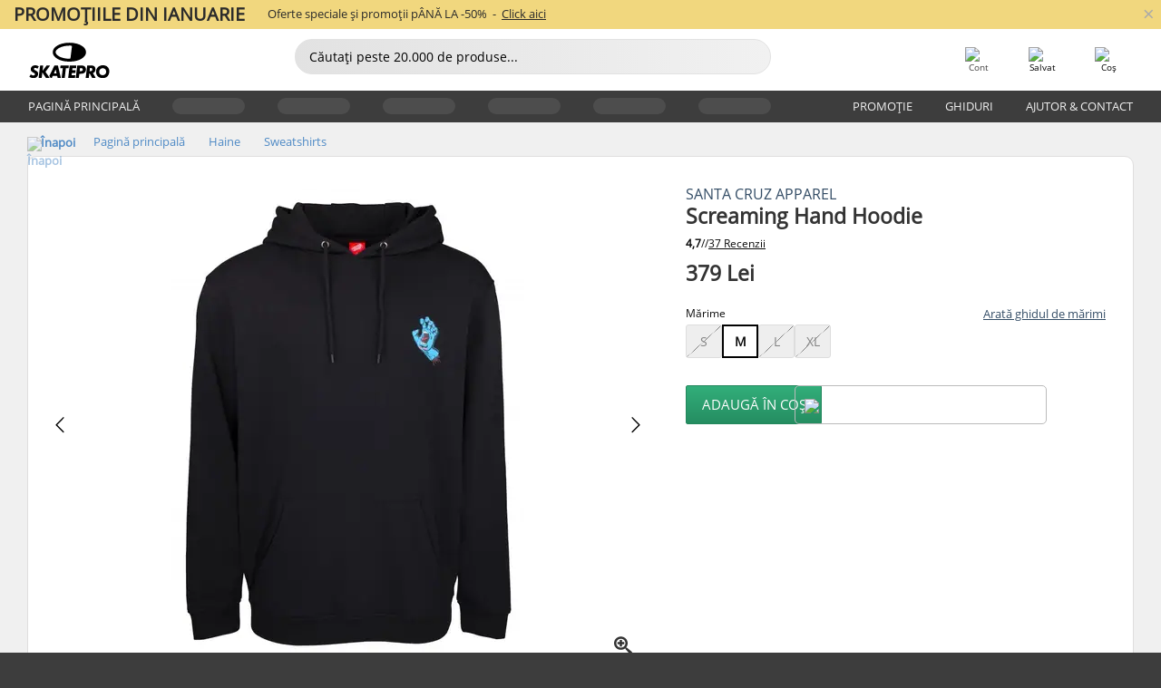

--- FILE ---
content_type: text/html; charset=UTF-8
request_url: https://www.skatepro.ro/98-26573.htm
body_size: 24812
content:
<!doctype html>
<html class="no-js" dir="ltr" lang="ro">
<head itemscope itemtype="http://schema.org/WebSite">
	<link rel="dns-prefetch" href="https://cdn.skatepro.com"/>
	<link rel="preconnect" href="https://cdn.skatepro.com"/>
	<meta charset="utf-8" />
	<meta itemprop="name" content="SkatePro.ro" />
	<title>Santa Cruz Screaming Hand Hoodie | SkatePro</title>
	<meta name="description" content="În stoc. Cumpară acum pentru 379 Lei. Mâna care țipă este o lucrare de artă originală realizată pentru Santa Cruz de legendarul Jim.. ✓ Potrivire de preț" />
	<meta property="og:image" content="https://cdn.skatepro.com/product/520/santa-cruz-screaming-hand-hoodie-tq.webp" />
	<meta property="og:title" content="Santa Cruz Screaming Hand Hoodie | SkatePro" />
	<meta property="og:url" content="https://www.skatepro.ro/98-26573.htm" />
	<meta property="og:type" content="website" />
	<link rel="canonical" href="https://www.skatepro.ro/98-26573.htm" />
	<link rel="alternate" hreflang="cs" href="https://www.skatepro.cz/98-26573.htm" />
	<link rel="alternate" hreflang="da" href="https://www.skatepro.dk/98-26573.htm" />
	<link rel="alternate" hreflang="de" href="https://www.skatepro.de/98-26573.htm" />
	<link rel="alternate" hreflang="de-at" href="https://www.skatepro.at/98-26573.htm" />
	<link rel="alternate" hreflang="de-ch" href="https://www.skatepro.ch/de/98-26573.htm" />
	<link rel="alternate" hreflang="el" href="https://www.skatepro.gr/98-26573.htm" />
	<link rel="alternate" hreflang="en" href="https://www.skatepro.com/en-us/98-26573.htm" />
	<link rel="alternate" hreflang="en-au" href="https://www.skatepro.com.au/98-26573.htm" />
	<link rel="alternate" hreflang="en-ca" href="https://www.skatepro.ca/en/98-26573.htm" />
	<link rel="alternate" hreflang="en-gb" href="https://www.skatepro.uk/98-26573.htm" />
	<link rel="alternate" hreflang="en-ie" href="https://www.skatepro.ie/98-26573.htm" />
	<link rel="alternate" hreflang="en-nz" href="https://www.skatepro.co.nz/98-26573.htm" />
	<link rel="alternate" hreflang="es" href="https://www.skatepro.es/98-26573.htm" />
	<link rel="alternate" hreflang="es-mx" href="https://www.skatepro.com.mx/98-26573.htm" />
	<link rel="alternate" hreflang="es-us" href="https://www.skatepro.com/es-us/98-26573.htm" />
	<link rel="alternate" hreflang="et" href="https://www.skatepro.ee/98-26573.htm" />
	<link rel="alternate" hreflang="fi" href="https://www.skatepro.fi/98-26573.htm" />
	<link rel="alternate" hreflang="fr" href="https://www.skatepro.fr/98-26573.htm" />
	<link rel="alternate" hreflang="fr-be" href="https://www.skatepro.be/fr/98-26573.htm" />
	<link rel="alternate" hreflang="fr-ca" href="https://www.skatepro.ca/fr/98-26573.htm" />
	<link rel="alternate" hreflang="fr-ch" href="https://www.skatepro.ch/fr/98-26573.htm" />
	<link rel="alternate" hreflang="hr" href="https://www.skatepro.hr/98-26573.htm" />
	<link rel="alternate" hreflang="hu" href="https://www.skatepro.hu/98-26573.htm" />
	<link rel="alternate" hreflang="it" href="https://www.skatepro.it/98-26573.htm" />
	<link rel="alternate" hreflang="lt" href="https://www.skatepro.lt/98-26573.htm" />
	<link rel="alternate" hreflang="lv" href="https://www.skatepro.lv/98-26573.htm" />
	<link rel="alternate" hreflang="nl" href="https://www.skatepro.nl/98-26573.htm" />
	<link rel="alternate" hreflang="nl-be" href="https://www.skatepro.be/nl/98-26573.htm" />
	<link rel="alternate" hreflang="no" href="https://www.skatepro.no/98-26573.htm" />
	<link rel="alternate" hreflang="pl" href="https://www.skatepro.com.pl/98-26573.htm" />
	<link rel="alternate" hreflang="pt" href="https://www.skatepro.pt/98-26573.htm" />
	<link rel="alternate" hreflang="ro" href="https://www.skatepro.ro/98-26573.htm" />
	<link rel="alternate" hreflang="ru" href="https://www.skatepro.ru/98-26573.htm" />
	<link rel="alternate" hreflang="sv" href="https://www.skatepro.se/98-26573.htm" />
	<meta name="viewport" content="width=device-width, initial-scale=1.0, maximum-scale=1" />
	<meta http-equiv="X-UA-Compatible" content="IE=edge" />
	<meta name="format-detection" content="telephone=no" />
		<meta name="msapplication-config" content="https://cdn.skatepro.com/shop/skatepro/browserconfig.xml?v=2">
	<meta name="theme-color" content="#000000">
	<link rel="apple-touch-icon" sizes="180x180" href="https://cdn.skatepro.com/shop/skatepro/apple-touch-icon.png?v=2">
	<link rel="icon" type="image/png" href="https://cdn.skatepro.com/shop/skatepro/favicon-32x32.png?v=2" sizes="32x32">
	<link rel="icon" type="image/png" href="https://cdn.skatepro.com/shop/skatepro/favicon-16x16.png?v=2" sizes="16x16">
	<link rel="manifest" href="https://cdn.skatepro.com/shop/skatepro/manifest.json?v=2">
	<link rel="mask-icon" href="https://cdn.skatepro.com/shop/skatepro/safari-pinned-tab.svg?v=3" color="#000000">
		<base href="https://www.skatepro.ro/" />
	<link rel="shortcut icon" href="https://cdn.skatepro.com/shop/skatepro/favicon.ico?v=2">
		<link rel="stylesheet" type="text/css" href="https://cdn.skatepro.com/css/vendor/foundation/foundation.min.css"  />
	<link rel="stylesheet" type="text/css" href="https://cdn.skatepro.com/css/general.min-1769694845.css"  />
	<link rel="stylesheet" type="text/css" href="https://cdn.skatepro.com/css/section.min-1769694845.css"  />
	<link rel="stylesheet" type="text/css" href="https://cdn.skatepro.com/css/section_guide.min-1769694845.css"  />
	<link rel="stylesheet" type="text/css" href="https://cdn.skatepro.com/css/sizing_guide.min-1769694845.css"  />
	<link rel="stylesheet" type="text/css" href="https://cdn.skatepro.com/css/product_info.min-1769694845.css"  />
	<link rel="stylesheet" type="text/css" href="https://cdn.skatepro.com/css/product.min-1769694845.css"  />
	<link rel="stylesheet" type="text/css" href="https://cdn.skatepro.com/css/vendor/slick/slick.css"  />
	<link rel="stylesheet" type="text/css" href="https://cdn.skatepro.com/css/vendor/photoswipe/photoswipe.css"  />
	<link rel="stylesheet" type="text/css" href="https://cdn.skatepro.com/css/vendor/photoswipe/default-skin/default_skin.css"  />
	<link rel="stylesheet" type="text/css" href="https://cdn.skatepro.com/css/other.min-1769694845.css"  />
	<link rel="stylesheet" type="text/css" href="https://cdn.skatepro.com/css/vendor/google/font.css"  />
	<script type="text/javascript" src="https://cdn.skatepro.com/web_component/autocomplete/autocomplete_section.min-1769694845.js" defer crossorigin></script>
	<script type="text/javascript" src="https://cdn.skatepro.com/web_component/autocomplete/autocomplete_product.min-1769694845.js" defer crossorigin></script>
	<script type="text/javascript" src="https://cdn.skatepro.com/web_component/autocomplete/autocomplete_phrase.min-1769694845.js" defer crossorigin></script>
	<script type="text/javascript" src="https://cdn.skatepro.com/web_component/autocomplete/autocomplete_article.min-1769694845.js" defer crossorigin></script>
	<script type="text/javascript" src="https://cdn.skatepro.com/web_component/autocomplete/autocomplete_brand.min-1769694845.js" defer crossorigin></script>
	<script type="text/javascript" src="https://cdn.skatepro.com/web_component/autocomplete/autocomplete_category.min-1769694845.js" defer crossorigin></script>
	<script type="text/javascript" src="https://cdn.skatepro.com/web_component/product_list_box.min-1769694845.js" defer crossorigin></script>
	<script type="text/javascript" src="https://cdn.skatepro.com/web_component/recommended_product.min-1769694845.js" defer crossorigin></script>
	<script type="text/javascript" src="https://cdn.skatepro.com/web_component/recommendation_section.min-1769694845.js" defer crossorigin></script>
	<script type="text/javascript" src="https://cdn.skatepro.com/web_component/custom_dialog.min-1769694845.js" defer crossorigin></script>
	<script type="text/javascript" src="https://cdn.skatepro.com/web_component/review_user.min-1769694845.js" defer crossorigin></script>
	<script type="text/javascript" src="https://cdn.skatepro.com/web_component/review_average.min-1769694845.js" defer crossorigin></script>
	<script type="text/javascript" src="https://cdn.skatepro.com/web_component/review_number_per_star.min-1769694845.js" defer crossorigin></script>
	<script type="text/javascript" src="https://cdn.skatepro.com/web_component/notification_box.min-1769694845.js" defer crossorigin></script>
	<script type="text/javascript" src="https://cdn.skatepro.com/web_component/rating_star.min-1769694845.js" defer crossorigin></script>
	<script type="text/javascript" src="https://cdn.skatepro.com/web_component/color_swatch.min-1769694845.js" defer crossorigin></script>
	<script type="text/javascript" src="https://cdn.skatepro.com/web_component/expert_review.min-1769694845.js" defer crossorigin></script>
	<script type="text/javascript" src="https://cdn.skatepro.com/web_component/review_gallery.min-1769694845.js" defer crossorigin></script>
	<script src="https://cdn.skatepro.com/js/vendor/jquery/jquery.min.js" crossorigin="anonymous"></script>
	<script src="https://cdn.skatepro.com/js/vendor/foundation/foundation.js" crossorigin="anonymous"></script>
	<script src="https://cdn.skatepro.com/js/general.min-1769694845.js" crossorigin="anonymous"></script>
	<script src="https://cdn.skatepro.com/js/vendor/adoptedstylesheet/adoptedStyleSheets.js" crossorigin="anonymous"></script>
	<script src="https://cdn.skatepro.com/js/autocomplete_search.min-1769694845.js" crossorigin="anonymous"></script>
	<script src="https://cdn.skatepro.com/js/data/model/product_model.min-1769694845.js" crossorigin="anonymous"></script>
	<script src="https://cdn.skatepro.com/js/data/model/brand_model.min-1769694845.js" crossorigin="anonymous"></script>
	<script src="https://cdn.skatepro.com/js/data/model/article_model.min-1769694845.js" crossorigin="anonymous"></script>
	<script src="https://cdn.skatepro.com/js/data/model/phrase_model.min-1769694845.js" crossorigin="anonymous"></script>
	<script src="https://cdn.skatepro.com/js/data/model/category_model.min-1769694845.js" crossorigin="anonymous"></script>
	<script src="https://cdn.skatepro.com/js/data/model/product_result_model.min-1769694845.js" crossorigin="anonymous"></script>
	<script src="https://cdn.skatepro.com/js/data/model/review_model.min-1769694845.js" crossorigin="anonymous"></script>
	<script src="https://cdn.skatepro.com/js/data/model/expert_review_model.min-1769694845.js" crossorigin="anonymous"></script>
	<script src="https://cdn.skatepro.com/js/data/model/navigation_model.min-1769694845.js" crossorigin="anonymous"></script>
	<script src="https://cdn.skatepro.com/js/validate.min-1769694845.js" crossorigin="anonymous"></script>
	<script src="https://cdn.skatepro.com/js/tracking.min-1769694845.js" crossorigin="anonymous"></script>
	<script src="https://cdn.skatepro.com/js/element_spacer.min-1769694845.js" crossorigin="anonymous"></script>
	<script src="https://cdn.skatepro.com/js/slider.min-1769694845.js" crossorigin="anonymous"></script>
	<script src="https://cdn.skatepro.com/js/vendor/slick/slick.js" crossorigin="anonymous"></script>
	<script src="https://cdn.skatepro.com/js/product.min-1769694845.js" crossorigin="anonymous"></script>
	<script src="https://cdn.skatepro.com/js/product_info.min-1769694845.js" crossorigin="anonymous"></script>
	<script src="https://cdn.skatepro.com/js/shorten.min-1769694845.js" crossorigin="anonymous"></script>
	<script src="https://cdn.skatepro.com/js/constant.min-1769694845.js" crossorigin="anonymous"></script>
	<script async src="https://cdn.skatepro.com/js/vendor/foundation/what-input.js" crossorigin="anonymous"></script>
	<script async src="https://cdn.skatepro.com/js/vendor/photoswipe/photoswipe.js" crossorigin="anonymous"></script>
	<script async src="https://cdn.skatepro.com/js/vendor/photoswipe/photoswipe_ui_default.js" crossorigin="anonymous"></script>
	<script id="usercentrics-cmp" src="https://web.cmp.usercentrics.eu/ui/loader.js" data-settings-id="-PaBVs8zC" async></script><script>
		window.addEventListener('UC_UI_INITIALIZED', function(event) {
			UC_UI.showFirstLayer();
		})
		</script><script>
		window.dataLayer = window.dataLayer || [];
    function gtag(){dataLayer.push(arguments);}
    const gtm_mode = true;
    
    gtag('consent', 'default', {
        ad_personalization: 'denied',
        ad_storage: 'denied',
        ad_user_data: 'denied',
        analytics_storage: 'denied',
        functionality_storage: 'denied',
        personalization_storage: 'denied',
        security_storage: 'granted',
        wait_for_update: 500
    });
    gtag('set', 'ads_data_redaction', true);
window.dataLayer.push({"dimension2_gtm":"26573","dimension3_gtm":"product","dimension4_gtm":"466.71"});
</script>
<script>!function(){"use strict";function l(e){for(var t=e,r=0,n=document.cookie.split(";");r<n.length;r++){var o=n[r].split("=");if(o[0].trim()===t)return o[1]}}function s(e){return localStorage.getItem(e)}function u(e){return window[e]}function A(e,t){e=document.querySelector(e);return t?null==e?void 0:e.getAttribute(t):null==e?void 0:e.textContent}var e=window,t=document,r="script",n="dataLayer",o="https://gss.skatepro.ro",a="",i="3jljyzvxkrjn",c="dkhf8eo=aWQ9R1RNLVdNQkxMV0RO&sort=desc",g="stapeUserId",v="",E="",d=!1;try{var d=!!g&&(m=navigator.userAgent,!!(m=new RegExp("Version/([0-9._]+)(.*Mobile)?.*Safari.*").exec(m)))&&16.4<=parseFloat(m[1]),f="stapeUserId"===g,I=d&&!f?function(e,t,r){void 0===t&&(t="");var n={cookie:l,localStorage:s,jsVariable:u,cssSelector:A},t=Array.isArray(t)?t:[t];if(e&&n[e])for(var o=n[e],a=0,i=t;a<i.length;a++){var c=i[a],c=r?o(c,r):o(c);if(c)return c}else console.warn("invalid uid source",e)}(g,v,E):void 0;d=d&&(!!I||f)}catch(e){console.error(e)}var m=e,g=(m[n]=m[n]||[],m[n].push({"gtm.start":(new Date).getTime(),event:"gtm.js"}),t.getElementsByTagName(r)[0]),v=I?"&bi="+encodeURIComponent(I):"",E=t.createElement(r),f=(d&&(i=8<i.length?i.replace(/([a-z]{8}$)/,"kp$1"):"kp"+i),!d&&a?a:o);E.async=!0,E.src=f+"/"+i+".js?"+c+v,null!=(e=g.parentNode)&&e.insertBefore(E,g)}();</script>
<script type="text/javascript" async src="https://www.googletagmanager.com/gtag/js?id=AW-925254201"></script>
<script type="text/javascript">
		gtag('js', new Date());
		gtag('config', 'AW-925254201', {'groups':'adwords', 'allow_enhanced_conversions':true});
</script>
		<!-- BING UET START -->
		<script type="text/plain" data-usercentrics="Microsoft Advertising Remarketing">
		try {
		(function(w,d,t,r,u){var f,n,i;w[u]=w[u]||[],f=function(){var o={ti:"5218731"};o.q=w[u];if(typeof UET==="function"){w[u]=new UET(o),w[u].push("pageLoad")}},n=d.createElement(t),n.src=r,n.async=1,n.onload=n.onreadystatechange=function(){var s=this.readyState;s&&s!=="loaded"&&s!=="complete"||(f(),n.onload=n.onreadystatechange=null)},i=d.getElementsByTagName(t)[0],i.parentNode.insertBefore(n,i)})(window,document,"script","//bat.bing.com/bat.js","uetq");
				} catch(e) {
			//Ignore errors
		}
		</script>
		<noscript>
			<img src="//bat.bing.com/action/0?ti=5218731&Ver=2" height="0" width="0" style="display:none; visibility: hidden;" />
		</noscript>
		<!-- BING UET END -->
				<script type="text/plain" src="//cdn.scarabresearch.com/js/187079763D62B1FC/scarab-v2.js" data-usercentrics="Emarsys" id="scarab-js-api"></script>
		<script type="text/plain" data-usercentrics="Emarsys">
		var ScarabQueue;
		ScarabQueue = ScarabQueue || [];
		</script>
		</head>
<body>
	<noscript><iframe src="https://gss.skatepro.ro/ns.html?id=GTM-WMBLLWDN" height="0" width="0" style="display:none;visibility:hidden"></iframe></noscript>
		<noscript id="deferred-styles">
			<link rel="stylesheet" type="text/css" href="https://cdn.skatepro.com/css/mobile_menu2.min-1769694845.css" media="(max-width: 78.125em)" />
<link rel="stylesheet" type="text/css" href="https://cdn.skatepro.com/css/review.min-1769694845.css"  />
		</noscript>
		<script>
						(function() {
				if (typeof window.CustomEvent === "function") {
					return false;
				}

				function CustomEvent(event, params) {
					params = params || {bubbles: false, cancelable: false, detail: undefined};
					var evt = document.createEvent('CustomEvent');
					evt.initCustomEvent(event, params.bubbles, params.cancelable, params.detail);
					return evt;
				}
				CustomEvent.prototype = window.Event.prototype;
				window.CustomEvent = CustomEvent;
			})();
			var slick_loaded_event = new CustomEvent('slick_loaded', {});
			var loadDeferredStyles = function() {
				var addStylesNode = document.getElementById("deferred-styles");
				var replacement = document.createElement("div");
				replacement.innerHTML = addStylesNode.textContent;
				document.body.appendChild(replacement);
				addStylesNode.parentElement.removeChild(addStylesNode);
			};
			var raf = requestAnimationFrame || mozRequestAnimationFrame || webkitRequestAnimationFrame || msRequestAnimationFrame;
			if (raf) {
				raf(function() {
					window.setTimeout(loadDeferredStyles, 0);
				});
			}
			else {
				window.addEventListener('load', loadDeferredStyles);
			}
		</script>
		
		<script>
		let data_provider_settings = {
			'cluster_id': 'w251AC48E',
			'market': 'RO_RO',
			'locale': 'ro-RO',
			'touchpoint': window.innerWidth > 1250 ? 'desktop' : 'mobile',
			'session_key': '88ffd0e6edb319cfeaea0a1e1831cdca',
			'customer_key': '',
			'limit': 60,
			'skip': 0,
		}
		let format_settings = {
			'link_prefix': 'https://www.skatepro.ro',
			'price_format': {"title":"Romanian leu","symbol_left":"","symbol_right":"Lei","symbol_space":"yes","decimal_point":",","thousands_point":".","decimal_places":"0","value":"0.68240756","code":"RON","currencies_id":"14","is_default":"1","allow_code_prepend":"0"},
			'cdn': 'https://cdn.skatepro.com',
			'static': 'https://static.skatepro.com',
			'date_format': 'd/m/Y',
			'company_name': 'SkatePro',
		}
		let content_provider = 'voyado';
		let recommendation_provider = 'voyado';
		let search_provider = 'voyado';
		
		window.asset_manifest = JSON.parse('{"js\/menu_module.js":"js\/menu_module.min-1769694845.js","js\/shop_payment.js":"js\/shop_payment.min-1769694845.js","js\/product_info_module.js":"js\/product_info_module.min-1769694845.js","js\/account_history_info.js":"js\/account_history_info.min-1769694845.js","js\/product.js":"js\/product.min-1769694845.js","js\/product_info.js":"js\/product_info.min-1769694845.js","js\/specials_module.js":"js\/specials_module.min-1769694845.js","js\/checkout.js":"js\/checkout.min-1769694845.js","js\/customizer_module.js":"js\/customizer_module.min-1769694845.js","js\/account_history.js":"js\/account_history.min-1769694845.js","js\/dialog_polyfill.js":"js\/dialog_polyfill.min-1769694845.js","js\/checkout_shop_module.js":"js\/checkout_shop_module.min-1769694845.js","js\/reviews_write.js":"js\/reviews_write.min-1769694845.js","js\/constant.js":"js\/constant.min-1769694845.js","js\/error404_module.js":"js\/error404_module.min-1769694845.js","js\/account.js":"js\/account.min-1769694845.js","js\/build.js":"js\/build.min-1769694845.js","js\/brand_module.js":"js\/brand_module.min-1769694845.js","js\/article_module.js":"js\/article_module.min-1769694845.js","js\/reviews_write_module.js":"js\/reviews_write_module.min-1769694845.js","js\/element_spacer.js":"js\/element_spacer.min-1769694845.js","js\/tracking.js":"js\/tracking.min-1769694845.js","js\/search_module.js":"js\/search_module.min-1769694845.js","js\/collect_component.js":"js\/collect_component.min-1769694845.js","js\/form_check.js":"js\/form_check.min-1769694845.js","js\/category_module.js":"js\/category_module.min-1769694845.js","js\/index_module.js":"js\/index_module.min-1769694845.js","js\/logoff_module.js":"js\/logoff_module.min-1769694845.js","js\/general.js":"js\/general.min-1769694845.js","js\/sizing_guide_module.js":"js\/sizing_guide_module.min-1769694845.js","js\/barcode_scanner.js":"js\/barcode_scanner.min-1769694845.js","js\/validate.js":"js\/validate.min-1769694845.js","js\/collect.js":"js\/collect.min-1769694845.js","js\/autocomplete_search.js":"js\/autocomplete_search.min-1769694845.js","js\/cart.js":"js\/cart.min-1769694845.js","js\/data\/model\/expert_review_model.js":"js\/data\/model\/expert_review_model.min-1769694845.js","js\/data\/model\/phrase_model.js":"js\/data\/model\/phrase_model.min-1769694845.js","js\/data\/model\/product_result_model.js":"js\/data\/model\/product_result_model.min-1769694845.js","js\/data\/model\/top3_subsection_model.js":"js\/data\/model\/top3_subsection_model.min-1769694845.js","js\/data\/model\/product_model.js":"js\/data\/model\/product_model.min-1769694845.js","js\/data\/model\/article_model.js":"js\/data\/model\/article_model.min-1769694845.js","js\/data\/model\/brand_model.js":"js\/data\/model\/brand_model.min-1769694845.js","js\/data\/model\/cart_product_model.js":"js\/data\/model\/cart_product_model.min-1769694845.js","js\/data\/model\/filter_type_text_model.js":"js\/data\/model\/filter_type_text_model.min-1769694845.js","js\/data\/model\/filter_type_sort_model.js":"js\/data\/model\/filter_type_sort_model.min-1769694845.js","js\/data\/model\/filter_value_color_model.js":"js\/data\/model\/filter_value_color_model.min-1769694845.js","js\/data\/model\/filter_type_range_model.js":"js\/data\/model\/filter_type_range_model.min-1769694845.js","js\/data\/model\/category_model.js":"js\/data\/model\/category_model.min-1769694845.js","js\/data\/model\/return_product_model.js":"js\/data\/model\/return_product_model.min-1769694845.js","js\/data\/model\/review_model.js":"js\/data\/model\/review_model.min-1769694845.js","js\/data\/model\/filter_type_color_model.js":"js\/data\/model\/filter_type_color_model.min-1769694845.js","js\/data\/model\/navigation_model.js":"js\/data\/model\/navigation_model.min-1769694845.js","js\/data\/model\/filter_type_model.js":"js\/data\/model\/filter_type_model.min-1769694845.js","js\/data\/model\/filter_value_text_model.js":"js\/data\/model\/filter_value_text_model.min-1769694845.js","js\/data\/model\/filter_value_model.js":"js\/data\/model\/filter_value_model.min-1769694845.js","js\/data\/data_service.js":"js\/data\/data_service.min-1769694845.js","js\/data\/product_list_state.js":"js\/data\/product_list_state.min-1769694845.js","js\/data\/provider\/skatepro\/map_to_category_model.js":"js\/data\/provider\/skatepro\/map_to_category_model.min-1769694845.js","js\/data\/provider\/skatepro\/search.js":"js\/data\/provider\/skatepro\/search.min-1769694845.js","js\/data\/provider\/skatepro\/autocomplete.js":"js\/data\/provider\/skatepro\/autocomplete.min-1769694845.js","js\/data\/provider\/skatepro\/index.js":"js\/data\/provider\/skatepro\/index.min-1769694845.js","js\/data\/provider\/skatepro\/article.js":"js\/data\/provider\/skatepro\/article.min-1769694845.js","js\/data\/provider\/skatepro\/sizing_guide.js":"js\/data\/provider\/skatepro\/sizing_guide.min-1769694845.js","js\/data\/provider\/skatepro\/service.js":"js\/data\/provider\/skatepro\/service.min-1769694845.js","js\/data\/provider\/skatepro\/cart.js":"js\/data\/provider\/skatepro\/cart.min-1769694845.js","js\/data\/provider\/skatepro\/product.js":"js\/data\/provider\/skatepro\/product.min-1769694845.js","js\/data\/provider\/skatepro\/category.js":"js\/data\/provider\/skatepro\/category.min-1769694845.js","js\/data\/provider\/skatepro\/map_to_brand_model.js":"js\/data\/provider\/skatepro\/map_to_brand_model.min-1769694845.js","js\/data\/provider\/skatepro\/specials.js":"js\/data\/provider\/skatepro\/specials.min-1769694845.js","js\/data\/provider\/skatepro\/map_to_article_model.js":"js\/data\/provider\/skatepro\/map_to_article_model.min-1769694845.js","js\/data\/provider\/skatepro\/map_to_product_model.js":"js\/data\/provider\/skatepro\/map_to_product_model.min-1769694845.js","js\/data\/provider\/voyado\/filter.js":"js\/data\/provider\/voyado\/filter.min-1769694845.js","js\/data\/provider\/voyado\/map_to_brand_model.js":"js\/data\/provider\/voyado\/map_to_brand_model.min-1769694845.js","js\/data\/provider\/voyado\/map_to_navigation_model.js":"js\/data\/provider\/voyado\/map_to_navigation_model.min-1769694845.js","js\/data\/provider\/voyado\/map_to_phrase_model.js":"js\/data\/provider\/voyado\/map_to_phrase_model.min-1769694845.js","js\/data\/provider\/voyado\/map_to_article_model.js":"js\/data\/provider\/voyado\/map_to_article_model.min-1769694845.js","js\/data\/provider\/voyado\/map_to_product_model.js":"js\/data\/provider\/voyado\/map_to_product_model.min-1769694845.js","js\/data\/provider\/voyado\/service.js":"js\/data\/provider\/voyado\/service.min-1769694845.js","js\/data\/provider\/voyado\/product.js":"js\/data\/provider\/voyado\/product.min-1769694845.js","js\/data\/provider\/voyado\/navigation.js":"js\/data\/provider\/voyado\/navigation.min-1769694845.js","js\/data\/provider\/voyado\/map_to_filter_model.js":"js\/data\/provider\/voyado\/map_to_filter_model.min-1769694845.js","js\/data\/provider\/voyado\/search.js":"js\/data\/provider\/voyado\/search.min-1769694845.js","js\/data\/provider\/voyado\/map_to_category_model.js":"js\/data\/provider\/voyado\/map_to_category_model.min-1769694845.js","js\/data\/provider\/voyado\/notification.js":"js\/data\/provider\/voyado\/notification.min-1769694845.js","js\/data\/provider\/voyado\/cart.js":"js\/data\/provider\/voyado\/cart.min-1769694845.js","js\/data\/provider\/voyado\/search_origin.js":"js\/data\/provider\/voyado\/search_origin.min-1769694845.js","js\/data\/provider\/voyado\/api.js":"js\/data\/provider\/voyado\/api.min-1769694845.js","js\/data\/provider\/voyado\/landing_page.js":"js\/data\/provider\/voyado\/landing_page.min-1769694845.js","js\/data\/provider\/voyado\/autocomplete.js":"js\/data\/provider\/voyado\/autocomplete.min-1769694845.js","js\/cart_module.js":"js\/cart_module.min-1769694845.js","js\/slider.js":"js\/slider.min-1769694845.js","js\/checkout_shop.js":"js\/checkout_shop.min-1769694845.js","js\/filter.js":"js\/filter.min-1769694845.js","js\/test.js":"js\/test.min-1769694845.js","js\/mobile_menu.js.php":"js\/mobile_menu.js.min-1769694845.php","js\/shorten.js":"js\/shorten.min-1769694845.js","js\/render_list.js":"js\/render_list.min-1769694845.js","js\/contact_us.js":"js\/contact_us.min-1769694845.js","js\/customizer.js":"js\/customizer.min-1769694845.js","css\/search.css":"css\/search.min-1769694845.css","css\/section_product.css":"css\/section_product.min-1769694845.css","css\/category.css":"css\/category.min-1769694845.css","css\/checkout.css":"css\/checkout.min-1769694845.css","css\/collect_mobile.css":"css\/collect_mobile.min-1769694845.css","css\/review.css":"css\/review.min-1769694845.css","css\/section_category.css":"css\/section_category.min-1769694845.css","css\/section_minibanner.css":"css\/section_minibanner.min-1769694845.css","css\/general_nordicsport.css":"css\/general_nordicsport.min-1769694845.css","css\/account.css":"css\/account.min-1769694845.css","css\/team_skatepro.css":"css\/team_skatepro.min-1769694845.css","css\/general.css":"css\/general.min-1769694845.css","css\/checkout_right_cart.css":"css\/checkout_right_cart.min-1769694845.css","css\/other.css":"css\/other.min-1769694845.css","css\/section_brand.css":"css\/section_brand.min-1769694845.css","css\/section_top3.css":"css\/section_top3.min-1769694845.css","css\/section_about.css":"css\/section_about.min-1769694845.css","css\/customizer.css":"css\/customizer.min-1769694845.css","css\/checkout_shop.css":"css\/checkout_shop.min-1769694845.css","css\/build.css":"css\/build.min-1769694845.css","css\/product.css":"css\/product.min-1769694845.css","css\/article.css":"css\/article.min-1769694845.css","css\/filter.css":"css\/filter.min-1769694845.css","css\/printorder.css":"css\/printorder.min-1769694845.css","css\/account_history_info.css":"css\/account_history_info.min-1769694845.css","css\/mobile_menu2.css":"css\/mobile_menu2.min-1769694845.css","css\/section.css":"css\/section.min-1769694845.css","css\/section_guide.css":"css\/section_guide.min-1769694845.css","css\/collect_tablet.css":"css\/collect_tablet.min-1769694845.css","css\/mobile_menu.css":"css\/mobile_menu.min-1769694845.css","css\/dialog_polyfill.css":"css\/dialog_polyfill.min-1769694845.css","css\/product_info.css":"css\/product_info.min-1769694845.css","css\/domain_article.css":"css\/domain_article.min-1769694845.css","css\/sizing_guide.css":"css\/sizing_guide.min-1769694845.css","web_component\/color_swatch.js":"web_component\/color_swatch.min-1769694845.js","web_component\/recommendation_section.js":"web_component\/recommendation_section.min-1769694845.js","web_component\/review_average.js":"web_component\/review_average.min-1769694845.js","web_component\/product_list_box.js":"web_component\/product_list_box.min-1769694845.js","web_component\/recommended_product.js":"web_component\/recommended_product.min-1769694845.js","web_component\/autocomplete\/autocomplete_brand.js":"web_component\/autocomplete\/autocomplete_brand.min-1769694845.js","web_component\/autocomplete\/autocomplete_phrase.js":"web_component\/autocomplete\/autocomplete_phrase.min-1769694845.js","web_component\/autocomplete\/autocomplete_article.js":"web_component\/autocomplete\/autocomplete_article.min-1769694845.js","web_component\/autocomplete\/autocomplete_section.js":"web_component\/autocomplete\/autocomplete_section.min-1769694845.js","web_component\/autocomplete\/autocomplete_category.js":"web_component\/autocomplete\/autocomplete_category.min-1769694845.js","web_component\/autocomplete\/autocomplete_product.js":"web_component\/autocomplete\/autocomplete_product.min-1769694845.js","web_component\/input_currency.js":"web_component\/input_currency.min-1769694845.js","web_component\/expert_review.js":"web_component\/expert_review.min-1769694845.js","web_component\/pagination_list.js":"web_component\/pagination_list.min-1769694845.js","web_component\/article_list_box.js":"web_component\/article_list_box.min-1769694845.js","web_component\/webpos\/webpos_quantity_input.js":"web_component\/webpos\/webpos_quantity_input.min-1769694845.js","web_component\/webpos\/webpos_delete.js":"web_component\/webpos\/webpos_delete.min-1769694845.js","web_component\/webpos\/webpos_return_product.js":"web_component\/webpos\/webpos_return_product.min-1769694845.js","web_component\/webpos\/webpos_product.js":"web_component\/webpos\/webpos_product.min-1769694845.js","web_component\/product_list_section.js":"web_component\/product_list_section.min-1769694845.js","web_component\/page_load_more.js":"web_component\/page_load_more.min-1769694845.js","web_component\/category_button.js":"web_component\/category_button.min-1769694845.js","web_component\/review_user.js":"web_component\/review_user.min-1769694845.js","web_component\/review_number_per_star.js":"web_component\/review_number_per_star.min-1769694845.js","web_component\/notification_box.js":"web_component\/notification_box.min-1769694845.js","web_component\/filter\/filter_option_range.js":"web_component\/filter\/filter_option_range.min-1769694845.js","web_component\/filter\/filter_button_badge.js":"web_component\/filter\/filter_button_badge.min-1769694845.js","web_component\/filter\/filter_option_radio.js":"web_component\/filter\/filter_option_radio.min-1769694845.js","web_component\/filter\/filter_button_reset.js":"web_component\/filter\/filter_button_reset.min-1769694845.js","web_component\/filter\/filter_button_list.js":"web_component\/filter\/filter_button_list.min-1769694845.js","web_component\/filter\/filter_button_sort.js":"web_component\/filter\/filter_button_sort.min-1769694845.js","web_component\/filter\/filter_option_checkbox.js":"web_component\/filter\/filter_option_checkbox.min-1769694845.js","web_component\/filter\/filter_button.js":"web_component\/filter\/filter_button.min-1769694845.js","web_component\/filter\/filter_option_color.js":"web_component\/filter\/filter_option_color.min-1769694845.js","web_component\/filter\/filter_dialog.js":"web_component\/filter\/filter_dialog.min-1769694845.js","web_component\/custom_dialog.js":"web_component\/custom_dialog.min-1769694845.js","web_component\/account\/account_order.js":"web_component\/account\/account_order.min-1769694845.js","web_component\/account\/account_dashboard_button.js":"web_component\/account\/account_dashboard_button.min-1769694845.js","web_component\/review_gallery.js":"web_component\/review_gallery.min-1769694845.js","web_component\/rating_star.js":"web_component\/rating_star.min-1769694845.js","web_component\/article_list_section.js":"web_component\/article_list_section.min-1769694845.js","web_component\/top3\/top3_subsection.js":"web_component\/top3\/top3_subsection.min-1769694845.js","web_component\/top3\/top3_product.js":"web_component\/top3\/top3_product.min-1769694845.js","web_component\/top3\/top3_section.js":"web_component\/top3\/top3_section.min-1769694845.js"}');
  		window.asset = function (path) {
    		return 'https://cdn.skatepro.com/' + (window.asset_manifest[path] || path);
		};
		
		var cache_bust_data_provider = '?74';
		
		let DEV_ONLY = false;
		</script>
		<script type='module'>
		//TODO TSJ, 2024-07-04: Put this somewhere else - it does not belong here
		const { data_service } = await import(asset('js/data/data_service.js'));
		
		let notification_data_provider_settings = {
				...data_provider_settings,
				provider: 'voyado'
			};
		let notification_instance = await data_service.create(notification_data_provider_settings);
		
		// Voyado notification handling
		document.body.addEventListener('click', async (event) => {
			// Check if the clicked element is a custom element (contains a hyphen)
			if (event.target.tagName && event.target.tagName.includes('-')) {
				// We use composedPath() to get the full path of the event, including the shadow DOM for nested custom elements
				const path = event.composedPath();
  
				// Find the first <a> element with a data-track_value/track_type attribute
				const targetLink = path.find(element =>
					element instanceof HTMLAnchorElement && element.hasAttribute('data-track_type') && element.hasAttribute('data-track_value')
				);
				
				if (targetLink) {
					const track_type = targetLink.getAttribute('data-track_type');
					const track_value = targetLink.getAttribute('data-track_value');
					
					// Stop the default behavior of the <a> tag
					event.preventDefault();
					
					switch (track_type) {
						case 'click':
							await notification_instance.notification_click(track_value);
							break;
						case 'add_favorite':
							await notification_instance.notification_add_favorite(track_value);
							break;
						case 'remove_favorite':
							await notification_instance.notification_remove_favorite(track_value);
							break;
						case 'add_to_cart':
							await notification_instance.notification_add_to_cart(track_value);
							break;
					}
					
					if (event.ctrlKey || event.shiftKey || event.metaKey) {
						window.open(targetLink.href, '_blank');
					} 
					else {
						window.location.href = targetLink.href;
					}
				}
			}
		});
		</script>
		
		<div class="header_infobar" style="background-color:#F1D77E;">
			<div class="row collapse infobar_content" onclick="location.href='https://www.skatepro.ro/l1112.htm';">
				<div class="width_row" style="background-color:#F1D77E;">			
			<div class="float-left display_inline_block font_size_20 bold uppercase" style="font-size: 20px; margin-right: 25px; line-height: 100%;color: #2B2B2B">Promoțiile din ianuarie
			</div>
			<div class="float-left align_left" style="font-size: 13px; padding-right: 30px;color: #2B2B2B">
				Oferte speciale și promoții pÂNĂ LA -50%&nbsp; -&nbsp; <span style="text-decoration: underline">Click aici</span>
			</div>
		</div>
			</div>
			
		<div class="infobar_close_x" onclick="close_banner(event, 'seasonal_sale', true);$(this).closest('div.header_infobar').slideToggle();">&times;</div>			
	
		</div>
	<!-- header -->
<div class="header_container" style="position: relative;">
	<div class="row collapse" style="position: relative; padding-top: 4px;">
		<div class="small-8 medium-7 large-3 columns">
			<div style="display: table; width: 100%;">
				<div style="display: table-cell; width: 1%;">
					<div class="header_mobile hide-for-large" style="min-width: 60px;color:#FFF;" onclick="toggle_mobile_menu()">
						<div class="mobile_menu_button">
							<span class="mobile_menu_button_bar"></span>
							<span class="mobile_menu_button_bar"></span>
							<span class="mobile_menu_button_bar"></span>
							<span class="mobile_menu_button_bar"></span>
							<div>Meniu</div>
						</div>
					</div>
				</div>

								<div class="header_logo_container" style="display: table-cell; text-align: center;">
					<div class="header_logo"><a href="https://www.skatepro.ro/" title="SkatePro"><img src="https://cdn.skatepro.com/shop/skatepro/logo.svg?7" alt="SkatePro" height="39" width="105" /></a></div>
				</div>
			</div>
		</div>
		<ul class="mobilemenu2 hide-for-large" style="display: none;"><li data-id="19" class="subcat"><div><img src="https://cdn.skatepro.com/icon/menu/19.svg" style="height: 30px;" />Sporturi de iarnă</div><ul><li class="hide-for-large mobilemenu2_back">Sporturi de iarnă</li><li data-id="71" class="subcat"><div>Patine Gheață</div><ul><li class="hide-for-large mobilemenu2_back">Patine Gheață</li><li data-id="233"><div><a href="https://www.skatepro.ro/c233.htm">Copii</a></div></li>
			<li data-id="232"><div><a href="https://www.skatepro.ro/c232.htm">Patine Artistice</a></div></li>
			<li data-id="89"><div><a href="https://www.skatepro.ro/c89.htm">De recreație</a></div></li>
			<li data-id="1001"><div><a href="https://www.skatepro.ro/c1001.htm">Ice Hockey</a></div></li>
			<li data-id="161"><div><a href="https://www.skatepro.ro/c161.htm">Accesorii</a></div></li>
			<li data-id="527"><div><a href="https://www.skatepro.ro/c527.htm">Branțuri</a></div></li>
			<li data-id="494" class="subcat"><div>Protecție</div><ul><li class="hide-for-large mobilemenu2_back">Protecție</li><li data-id="134" class="subcat"><div>Copii</div><ul><li class="hide-for-large mobilemenu2_back">Copii</li><li data-id="484"><div><a href="https://www.skatepro.ro/c484.htm">Căști</a></div></li>
			<li data-id="474"><div><a href="https://www.skatepro.ro/c474.htm">Packs</a></div></li>
			</ul></li>
			<li data-id="483"><div><a href="https://www.skatepro.ro/c483.htm">Căști</a></div></li>
			<li data-id="601"><div><a href="https://www.skatepro.ro/c601.htm">Seturi</a></div></li>
			<li data-id="603"><div><a href="https://www.skatepro.ro/c603.htm">Wrist Guards</a></div></li>
			<li data-id="609"><div><a href="https://www.skatepro.ro/c609.htm">Knee Pads</a></div></li>
			<li data-id="476"><div><a href="https://www.skatepro.ro/c476.htm">Elbow Pads</a></div></li>
			<li data-id="495"><div><a href="https://www.skatepro.ro/c495.htm">Pantaloni Protecție</a></div></li>
			</ul></li>
			</ul></li>
			<li data-id="331" class="subcat"><div>Schiuri Alpine</div><ul><li class="hide-for-large mobilemenu2_back">Schiuri Alpine</li><li data-id="68" class="subcat"><div>Schiuri</div><ul><li class="hide-for-large mobilemenu2_back">Schiuri</li><li data-id="306"><div><a href="https://www.skatepro.ro/c306.htm">Schiuri Copii</a></div></li>
			<li data-id="335"><div><a href="https://www.skatepro.ro/c335.htm">All Mountain</a></div></li>
			<li data-id="337"><div><a href="https://www.skatepro.ro/c337.htm">Carving</a></div></li>
			<li data-id="171"><div><a href="https://www.skatepro.ro/c171.htm">Race</a></div></li>
			<li data-id="336"><div><a href="https://www.skatepro.ro/c336.htm">Schi Freestyle</a></div></li>
			<li data-id="59"><div><a href="https://www.skatepro.ro/c59.htm">Freeride</a></div></li>
			<li data-id="96"><div><a href="https://www.skatepro.ro/c96.htm">Tură</a></div></li>
			</ul></li>
			<li data-id="282" class="subcat"><div>Clăpari</div><ul><li class="hide-for-large mobilemenu2_back">Clăpari</li><li data-id="304"><div><a href="https://www.skatepro.ro/c304.htm">Bărbați</a></div></li>
			<li data-id="307"><div><a href="https://www.skatepro.ro/c307.htm">Copii</a></div></li>
			<li data-id="339"><div><a href="https://www.skatepro.ro/c339.htm">Femei</a></div></li>
			<li data-id="533"><div><a href="https://www.skatepro.ro/c533.htm">Branțuri</a></div></li>
			</ul></li>
			<li data-id="326"><div><a href="https://www.skatepro.ro/c326.htm">Legături</a></div></li>
			<li data-id="305"><div><a href="https://www.skatepro.ro/c305.htm">Bețe schi</a></div></li>
			<li data-id="363" class="subcat"><div>Ochelari</div><ul><li class="hide-for-large mobilemenu2_back">Ochelari</li><li data-id="320"><div><a href="https://www.skatepro.ro/c320.htm">Ochelari</a></div></li>
			<li data-id="267"><div><a href="https://www.skatepro.ro/c267.htm">Covers</a></div></li>
			</ul></li>
			<li data-id="611" class="subcat"><div>Accesorii</div><ul><li class="hide-for-large mobilemenu2_back">Accesorii</li><li data-id="173"><div><a href="https://www.skatepro.ro/c173.htm">Piei Schi</a></div></li>
			<li data-id="103"><div><a href="https://www.skatepro.ro/c103.htm">Întreținere</a></div></li>
			<li data-id="324"><div><a href="https://www.skatepro.ro/c324.htm">Diverse</a></div></li>
			</ul></li>
			<li data-id="165" class="subcat"><div>Protecție</div><ul><li class="hide-for-large mobilemenu2_back">Protecție</li><li data-id="316"><div><a href="https://www.skatepro.ro/c316.htm">Căști</a></div></li>
			<li data-id="492"><div><a href="https://www.skatepro.ro/c492.htm">Pantaloni Protecție</a></div></li>
			<li data-id="323"><div><a href="https://www.skatepro.ro/c323.htm">Protecție Spate</a></div></li>
			</ul></li>
			<li data-id="812"><div><a href="https://www.skatepro.ro/c812.htm">Echipament Avalanșă</a></div></li>
			<li data-id="1011"><div><a href="https://www.skatepro.ro/c1011.htm">Genți</a></div></li>
			</ul></li>
			<li data-id="100" class="subcat"><div>Snowboards</div><ul><li class="hide-for-large mobilemenu2_back">Snowboards</li><li data-id="60"><div><a href="https://www.skatepro.ro/c60.htm">Boards</a></div></li>
			<li data-id="309"><div><a href="https://www.skatepro.ro/c309.htm">Boots</a></div></li>
			<li data-id="310"><div><a href="https://www.skatepro.ro/c310.htm">Legături</a></div></li>
			<li data-id="312"><div><a href="https://www.skatepro.ro/c312.htm">Copii</a></div></li>
			<li data-id="358" class="subcat"><div>Protecție</div><ul><li class="hide-for-large mobilemenu2_back">Protecție</li><li data-id="485"><div><a href="https://www.skatepro.ro/c485.htm">Căști</a></div></li>
			<li data-id="504"><div><a href="https://www.skatepro.ro/c504.htm">Back Protectors</a></div></li>
			<li data-id="493"><div><a href="https://www.skatepro.ro/c493.htm">Pantaloni Protecție</a></div></li>
			<li data-id="491"><div><a href="https://www.skatepro.ro/c491.htm">Protecții încheieturi</a></div></li>
			</ul></li>
			<li data-id="593" class="subcat"><div>Goggles</div><ul><li class="hide-for-large mobilemenu2_back">Goggles</li><li data-id="479"><div><a href="https://www.skatepro.ro/c479.htm">Goggles</a></div></li>
			<li data-id="225"><div><a href="https://www.skatepro.ro/c225.htm">Covers</a></div></li>
			</ul></li>
			<li data-id="472"><div><a href="https://www.skatepro.ro/c472.htm">Avalanche Gear</a></div></li>
			<li data-id="761"><div><a href="https://www.skatepro.ro/c761.htm">Accesorii</a></div></li>
			<li data-id="1005"><div><a href="https://www.skatepro.ro/c1005.htm">Genți</a></div></li>
			</ul></li>
			<li data-id="332" class="subcat"><div>Schi Fond</div><ul><li class="hide-for-large mobilemenu2_back">Schi Fond</li><li data-id="175" class="subcat"><div>Schiuri</div><ul><li class="hide-for-large mobilemenu2_back">Schiuri</li><li data-id="742"><div><a href="https://www.skatepro.ro/c742.htm">Classic</a></div></li>
			<li data-id="743"><div><a href="https://www.skatepro.ro/c743.htm">Skating</a></div></li>
			<li data-id="744"><div><a href="https://www.skatepro.ro/c744.htm">Backcountry</a></div></li>
			</ul></li>
			<li data-id="333" class="subcat"><div>Ghete</div><ul><li class="hide-for-large mobilemenu2_back">Ghete</li><li data-id="747"><div><a href="https://www.skatepro.ro/c747.htm">Classic</a></div></li>
			<li data-id="748"><div><a href="https://www.skatepro.ro/c748.htm">Patinaj</a></div></li>
			<li data-id="749"><div><a href="https://www.skatepro.ro/c749.htm">Backcountry</a></div></li>
			<li data-id="523"><div><a href="https://www.skatepro.ro/c523.htm">Accesorii</a></div></li>
			</ul></li>
			<li data-id="750" class="subcat"><div>Legături</div><ul><li class="hide-for-large mobilemenu2_back">Legături</li><li data-id="751"><div><a href="https://www.skatepro.ro/c751.htm">Classic</a></div></li>
			<li data-id="752"><div><a href="https://www.skatepro.ro/c752.htm">Skating</a></div></li>
			<li data-id="753"><div><a href="https://www.skatepro.ro/c753.htm">Backcountry</a></div></li>
			<li data-id="754"><div><a href="https://www.skatepro.ro/c754.htm">Accesorii</a></div></li>
			</ul></li>
			<li data-id="240" class="subcat"><div>Bețe schi</div><ul><li class="hide-for-large mobilemenu2_back">Bețe schi</li><li data-id="334"><div><a href="https://www.skatepro.ro/c334.htm">Bețe</a></div></li>
			<li data-id="808"><div><a href="https://www.skatepro.ro/c808.htm">Accesorii</a></div></li>
			</ul></li>
			<li data-id="755" class="subcat"><div>Tuning & Waxing</div><ul><li class="hide-for-large mobilemenu2_back">Tuning & Waxing</li><li data-id="756"><div><a href="https://www.skatepro.ro/c756.htm">Kick Wax</a></div></li>
			<li data-id="757"><div><a href="https://www.skatepro.ro/c757.htm">Glide Wax</a></div></li>
			<li data-id="758"><div><a href="https://www.skatepro.ro/c758.htm">Klister</a></div></li>
			<li data-id="759"><div><a href="https://www.skatepro.ro/c759.htm">Întreținere</a></div></li>
			</ul></li>
			<li data-id="269"><div><a href="https://www.skatepro.ro/c269.htm">Skins</a></div></li>
			<li data-id="608"><div><a href="https://www.skatepro.ro/c608.htm">Accesorii</a></div></li>
			<li data-id="1003"><div><a href="https://www.skatepro.ro/c1003.htm">Genți</a></div></li>
			</ul></li>
			<li data-id="124" class="subcat"><div>Hochei</div><ul><li class="hide-for-large mobilemenu2_back">Hochei</li><li data-id="70"><div><a href="https://www.skatepro.ro/c70.htm">Patine</a></div></li>
			<li data-id="224"><div><a href="https://www.skatepro.ro/c224.htm">Crose</a></div></li>
			<li data-id="278"><div><a href="https://www.skatepro.ro/c278.htm">Pucks</a></div></li>
			<li data-id="146"><div><a href="https://www.skatepro.ro/c146.htm">Protecție pentru cap</a></div></li>
			<li data-id="166"><div><a href="https://www.skatepro.ro/c166.htm">Protecție corporală,</a></div></li>
			<li data-id="139"><div><a href="https://www.skatepro.ro/c139.htm">Accesorii</a></div></li>
			<li data-id="132"><div><a href="https://www.skatepro.ro/c132.htm">Haine</a></div></li>
			</ul></li>
			<li data-id="739" class="subcat"><div>Schi cu role</div><ul><li class="hide-for-large mobilemenu2_back">Schi cu role</li><li data-id="62"><div><a href="https://www.skatepro.ro/c62.htm">Skis</a></div></li>
			<li data-id="775" class="subcat"><div>Ghete</div><ul><li class="hide-for-large mobilemenu2_back">Ghete</li><li data-id="431"><div><a href="https://www.skatepro.ro/c431.htm">Classic</a></div></li>
			<li data-id="432"><div><a href="https://www.skatepro.ro/c432.htm">Skating</a></div></li>
			<li data-id="526"><div><a href="https://www.skatepro.ro/c526.htm">Accesorii</a></div></li>
			</ul></li>
			<li data-id="802" class="subcat"><div>Bețe schi</div><ul><li class="hide-for-large mobilemenu2_back">Bețe schi</li><li data-id="131"><div><a href="https://www.skatepro.ro/c131.htm">Bețe</a></div></li>
			<li data-id="435"><div><a href="https://www.skatepro.ro/c435.htm">Accesorii</a></div></li>
			</ul></li>
			<li data-id="192"><div><a href="https://www.skatepro.ro/c192.htm">Bindings</a></div></li>
			<li data-id="740"><div><a href="https://www.skatepro.ro/c740.htm">Piese</a></div></li>
			<li data-id="738"><div><a href="https://www.skatepro.ro/c738.htm">Roți</a></div></li>
			<li data-id="399"><div><a href="https://www.skatepro.ro/c399.htm">Headlamps</a></div></li>
			<li data-id="1006"><div><a href="https://www.skatepro.ro/c1006.htm">Genți</a></div></li>
			</ul></li>
			<li data-id="194"><div><a href="https://www.skatepro.ro/c194.htm">Rachete de zăpadă</a></div></li>
			<li data-id="821" class="subcat"><div>Snow Action Fun</div><ul><li class="hide-for-large mobilemenu2_back">Snow Action Fun</li><li data-id="327"><div><a href="https://www.skatepro.ro/c327.htm">Snow Skateboards</a></div></li>
			<li data-id="67"><div><a href="https://www.skatepro.ro/c67.htm">Snowscoots</a></div></li>
			<li data-id="125"><div><a href="https://www.skatepro.ro/c125.htm">Trampoline</a></div></li>
			</ul></li>
			</ul></li>
			<li data-id="21" class="subcat"><div><img src="https://cdn.skatepro.com/icon/menu/21.svg" style="height: 30px;" />Boards</div><ul><li class="hide-for-large mobilemenu2_back">Boards</li><li data-id="181" class="subcat"><div>Skateboards</div><ul><li class="hide-for-large mobilemenu2_back">Skateboards</li><li data-id="84"><div><a href="https://www.skatepro.ro/c84.htm">Complete</a></div></li>
			<li data-id="257"><div><a href="https://www.skatepro.ro/c257.htm">Copii</a></div></li>
			<li data-id="209"><div><a href="https://www.skatepro.ro/c209.htm">Decks</a></div></li>
			<li data-id="212"><div><a href="https://www.skatepro.ro/c212.htm">Axe</a></div></li>
			<li data-id="200"><div><a href="https://www.skatepro.ro/c200.htm">Roți</a></div></li>
			<li data-id="274"><div><a href="https://www.skatepro.ro/c274.htm">Griptape</a></div></li>
			<li data-id="186" class="subcat"><div>Piese</div><ul><li class="hide-for-large mobilemenu2_back">Piese</li><li data-id="183"><div><a href="https://www.skatepro.ro/c183.htm">Rulmenți</a></div></li>
			<li data-id="388"><div><a href="https://www.skatepro.ro/c388.htm">Bucșe</a></div></li>
			<li data-id="273"><div><a href="https://www.skatepro.ro/c273.htm">Șuruburi & Piulițe</a></div></li>
			<li data-id="390"><div><a href="https://www.skatepro.ro/c390.htm">Risers</a></div></li>
			<li data-id="112"><div><a href="https://www.skatepro.ro/c112.htm">Ceară skate</a></div></li>
			<li data-id="195"><div><a href="https://www.skatepro.ro/c195.htm">Șine deck</a></div></li>
			<li data-id="187"><div><a href="https://www.skatepro.ro/c187.htm">Întreținere</a></div></li>
			</ul></li>
			<li data-id="81"><div><a href="https://www.skatepro.ro/c81.htm">Merch</a></div></li>
			<li data-id="268"><div><a href="https://www.skatepro.ro/c268.htm">Rampe</a></div></li>
			<li data-id="1008"><div><a href="https://www.skatepro.ro/c1008.htm">Genți</a></div></li>
			</ul></li>
			<li data-id="219" class="subcat"><div>Longboards</div><ul><li class="hide-for-large mobilemenu2_back">Longboards</li><li data-id="83"><div><a href="https://www.skatepro.ro/c83.htm">Complete</a></div></li>
			<li data-id="208"><div><a href="https://www.skatepro.ro/c208.htm">Deck</a></div></li>
			<li data-id="226"><div><a href="https://www.skatepro.ro/c226.htm">Axe</a></div></li>
			<li data-id="220"><div><a href="https://www.skatepro.ro/c220.htm">Roți</a></div></li>
			<li data-id="395"><div><a href="https://www.skatepro.ro/c395.htm">Griptape</a></div></li>
			<li data-id="111" class="subcat"><div>Piese</div><ul><li class="hide-for-large mobilemenu2_back">Piese</li><li data-id="262"><div><a href="https://www.skatepro.ro/c262.htm">Rulmenți</a></div></li>
			<li data-id="413"><div><a href="https://www.skatepro.ro/c413.htm">Piese Axe</a></div></li>
			<li data-id="272"><div><a href="https://www.skatepro.ro/c272.htm">Piulițe & Șuruburi</a></div></li>
			<li data-id="415"><div><a href="https://www.skatepro.ro/c415.htm">Risers</a></div></li>
			<li data-id="605"><div><a href="https://www.skatepro.ro/c605.htm">Întreținere</a></div></li>
			</ul></li>
			<li data-id="429"><div><a href="https://www.skatepro.ro/c429.htm">Merchandise</a></div></li>
			</ul></li>
			<li data-id="258" class="subcat"><div>Cruiser Skateboards</div><ul><li class="hide-for-large mobilemenu2_back">Cruiser Skateboards</li><li data-id="216"><div><a href="https://www.skatepro.ro/c216.htm">Complete</a></div></li>
			<li data-id="392"><div><a href="https://www.skatepro.ro/c392.htm">Copii</a></div></li>
			<li data-id="260"><div><a href="https://www.skatepro.ro/c260.htm">Plastic / Penny</a></div></li>
			<li data-id="412"><div><a href="https://www.skatepro.ro/c412.htm">Decks</a></div></li>
			<li data-id="393"><div><a href="https://www.skatepro.ro/c393.htm">Trucks</a></div></li>
			<li data-id="300"><div><a href="https://www.skatepro.ro/c300.htm">Roți</a></div></li>
			<li data-id="394"><div><a href="https://www.skatepro.ro/c394.htm">Griptape</a></div></li>
			<li data-id="340" class="subcat"><div>Piese</div><ul><li class="hide-for-large mobilemenu2_back">Piese</li><li data-id="299"><div><a href="https://www.skatepro.ro/c299.htm">Rulmenți</a></div></li>
			<li data-id="397"><div><a href="https://www.skatepro.ro/c397.htm">Piese Axe</a></div></li>
			<li data-id="407"><div><a href="https://www.skatepro.ro/c407.htm">Șuruburi & Piulițe</a></div></li>
			<li data-id="410"><div><a href="https://www.skatepro.ro/c410.htm">Risers</a></div></li>
			<li data-id="607"><div><a href="https://www.skatepro.ro/c607.htm">Întreținere</a></div></li>
			</ul></li>
			<li data-id="428"><div><a href="https://www.skatepro.ro/c428.htm">Merchandise</a></div></li>
			</ul></li>
			<li data-id="417" class="subcat"><div>Surfskates</div><ul><li class="hide-for-large mobilemenu2_back">Surfskates</li><li data-id="288"><div><a href="https://www.skatepro.ro/c288.htm">Complete</a></div></li>
			<li data-id="420"><div><a href="https://www.skatepro.ro/c420.htm">Axe</a></div></li>
			<li data-id="421"><div><a href="https://www.skatepro.ro/c421.htm">Roți</a></div></li>
			<li data-id="396"><div><a href="https://www.skatepro.ro/c396.htm">Griptape</a></div></li>
			<li data-id="422" class="subcat"><div>Piese</div><ul><li class="hide-for-large mobilemenu2_back">Piese</li><li data-id="425"><div><a href="https://www.skatepro.ro/c425.htm">Rulmenți</a></div></li>
			<li data-id="423"><div><a href="https://www.skatepro.ro/c423.htm">Bushings</a></div></li>
			<li data-id="408"><div><a href="https://www.skatepro.ro/c408.htm">Nuts & Bolts</a></div></li>
			<li data-id="424"><div><a href="https://www.skatepro.ro/c424.htm">Risers</a></div></li>
			<li data-id="606"><div><a href="https://www.skatepro.ro/c606.htm">Întreținere</a></div></li>
			</ul></li>
			<li data-id="604"><div><a href="https://www.skatepro.ro/c604.htm">Merch</a></div></li>
			</ul></li>
			<li data-id="418" class="subcat"><div>Waveboards</div><ul><li class="hide-for-large mobilemenu2_back">Waveboards</li><li data-id="155"><div><a href="https://www.skatepro.ro/c155.htm">Complete</a></div></li>
			<li data-id="168"><div><a href="https://www.skatepro.ro/c168.htm">Piese</a></div></li>
			</ul></li>
			<li data-id="158" class="subcat"><div>Protecție</div><ul><li class="hide-for-large mobilemenu2_back">Protecție</li><li data-id="261" class="subcat"><div>Copii</div><ul><li class="hide-for-large mobilemenu2_back">Copii</li><li data-id="488"><div><a href="https://www.skatepro.ro/c488.htm">Căști</a></div></li>
			<li data-id="500"><div><a href="https://www.skatepro.ro/c500.htm">Seturi</a></div></li>
			</ul></li>
			<li data-id="486"><div><a href="https://www.skatepro.ro/c486.htm">Căști</a></div></li>
			<li data-id="471"><div><a href="https://www.skatepro.ro/c471.htm">Seturi</a></div></li>
			<li data-id="497"><div><a href="https://www.skatepro.ro/c497.htm">Genunchiere</a></div></li>
			<li data-id="503"><div><a href="https://www.skatepro.ro/c503.htm">Protecții încheieturi</a></div></li>
			<li data-id="475"><div><a href="https://www.skatepro.ro/c475.htm">Cotiere</a></div></li>
			<li data-id="496"><div><a href="https://www.skatepro.ro/c496.htm">Pantaloni Protecție</a></div></li>
			<li data-id="73"><div><a href="https://www.skatepro.ro/c73.htm">Mănuși Longboard</a></div></li>
			</ul></li>
			<li data-id="217"><div><a href="https://www.skatepro.ro/c217.htm">Fingerboards</a></div></li>
			<li data-id="346"><div><a href="https://www.skatepro.ro/c346.htm">Snow Skateboards</a></div></li>
			</ul></li>
			<li data-id="2" class="subcat"><div><img src="https://cdn.skatepro.com/icon/menu/2.svg" style="height: 30px;" />Trotinete</div><ul><li class="hide-for-large mobilemenu2_back">Trotinete</li><li data-id="251" class="subcat"><div>Piese</div><ul><li class="hide-for-large mobilemenu2_back">Piese</li><li data-id="252"><div><a href="https://www.skatepro.ro/c252.htm">Roți</a></div></li>
			<li data-id="242"><div><a href="https://www.skatepro.ro/c242.htm">Ghidoane</a></div></li>
			<li data-id="246"><div><a href="https://www.skatepro.ro/c246.htm">Manșoane</a></div></li>
			<li data-id="243"><div><a href="https://www.skatepro.ro/c243.htm">Decks</a></div></li>
			<li data-id="247"><div><a href="https://www.skatepro.ro/c247.htm">Grip Tape</a></div></li>
			<li data-id="244"><div><a href="https://www.skatepro.ro/c244.htm">Furcă</a></div></li>
			<li data-id="250"><div><a href="https://www.skatepro.ro/c250.htm">Headsets</a></div></li>
			<li data-id="245"><div><a href="https://www.skatepro.ro/c245.htm">Clamps</a></div></li>
			<li data-id="270"><div><a href="https://www.skatepro.ro/c270.htm">Compresie</a></div></li>
			<li data-id="248"><div><a href="https://www.skatepro.ro/c248.htm">Frâne</a></div></li>
			<li data-id="297"><div><a href="https://www.skatepro.ro/c297.htm">Osii</a></div></li>
			<li data-id="264"><div><a href="https://www.skatepro.ro/c264.htm">Rulmenți</a></div></li>
			<li data-id="283"><div><a href="https://www.skatepro.ro/c283.htm">Deck Spacers</a></div></li>
			<li data-id="298"><div><a href="https://www.skatepro.ro/c298.htm">Diverse</a></div></li>
			</ul></li>
			<li data-id="218"><div><a href="https://www.skatepro.ro/c218.htm">Freestyle</a></div></li>
			<li data-id="108"><div><a href="https://www.skatepro.ro/c108.htm">Trampoline</a></div></li>
			<li data-id="20" class="subcat"><div>Copii</div><ul><li class="hide-for-large mobilemenu2_back">Copii</li><li data-id="239"><div><a href="https://www.skatepro.ro/c239.htm">Trotinete</a></div></li>
			<li data-id="329"><div><a href="https://www.skatepro.ro/c329.htm">Bicicletă De Echilibru</a></div></li>
			<li data-id="160"><div><a href="https://www.skatepro.ro/c160.htm">Roți</a></div></li>
			<li data-id="167"><div><a href="https://www.skatepro.ro/c167.htm">Rulmenți</a></div></li>
			<li data-id="207"><div><a href="https://www.skatepro.ro/c207.htm">Accesorii</a></div></li>
			</ul></li>
			<li data-id="210" class="subcat"><div>Roți Mari</div><ul><li class="hide-for-large mobilemenu2_back">Roți Mari</li><li data-id="90"><div><a href="https://www.skatepro.ro/c90.htm">Trotinete</a></div></li>
			<li data-id="296"><div><a href="https://www.skatepro.ro/c296.htm">Accesorii</a></div></li>
			</ul></li>
			<li data-id="82" class="subcat"><div>Merchandise</div><ul><li class="hide-for-large mobilemenu2_back">Merchandise</li><li data-id="254"><div><a href="https://www.skatepro.ro/c254.htm">Stickere</a></div></li>
			<li data-id="177"><div><a href="https://www.skatepro.ro/c177.htm">Diverse</a></div></li>
			<li data-id="49"><div><a href="https://www.skatepro.ro/c49.htm">Kendama</a></div></li>
			</ul></li>
			<li data-id="275" class="subcat"><div>Protecție</div><ul><li class="hide-for-large mobilemenu2_back">Protecție</li><li data-id="237"><div><a href="https://www.skatepro.ro/c237.htm">Gutiere</a></div></li>
			<li data-id="481"><div><a href="https://www.skatepro.ro/c481.htm">Cască</a></div></li>
			<li data-id="215" class="subcat"><div>Copii</div><ul><li class="hide-for-large mobilemenu2_back">Copii</li><li data-id="489"><div><a href="https://www.skatepro.ro/c489.htm">Căști</a></div></li>
			<li data-id="502"><div><a href="https://www.skatepro.ro/c502.htm">Pads (</a></div></li>
			</ul></li>
			<li data-id="449"><div><a href="https://www.skatepro.ro/c449.htm">Mănuși</a></div></li>
			<li data-id="470"><div><a href="https://www.skatepro.ro/c470.htm">Seturi</a></div></li>
			<li data-id="499"><div><a href="https://www.skatepro.ro/c499.htm">Genunchiere</a></div></li>
			<li data-id="477"><div><a href="https://www.skatepro.ro/c477.htm">Cotiere</a></div></li>
			<li data-id="104"><div><a href="https://www.skatepro.ro/c104.htm">Pantaloni Protecție</a></div></li>
			<li data-id="458"><div><a href="https://www.skatepro.ro/c458.htm">Tibiere & Apărători Gleznă</a></div></li>
			</ul></li>
			<li data-id="47"><div><a href="https://www.skatepro.ro/c47.htm">Rampe</a></div></li>
			<li data-id="45"><div><a href="https://www.skatepro.ro/c45.htm">Lacăte</a></div></li>
			<li data-id="1009"><div><a href="https://www.skatepro.ro/c1009.htm">Snowscoots</a></div></li>
			</ul></li>
			<li data-id="22" class="subcat"><div><img src="https://cdn.skatepro.com/icon/menu/22.svg" style="height: 30px;" />Role</div><ul><li class="hide-for-large mobilemenu2_back">Role</li><li data-id="52" class="subcat"><div>Protecție</div><ul><li class="hide-for-large mobilemenu2_back">Protecție</li><li data-id="65" class="subcat"><div>Copii</div><ul><li class="hide-for-large mobilemenu2_back">Copii</li><li data-id="72"><div><a href="https://www.skatepro.ro/c72.htm">Căști</a></div></li>
			<li data-id="114"><div><a href="https://www.skatepro.ro/c114.htm">Pads</a></div></li>
			</ul></li>
			<li data-id="115"><div><a href="https://www.skatepro.ro/c115.htm">Căști</a></div></li>
			<li data-id="203"><div><a href="https://www.skatepro.ro/c203.htm">Seturi</a></div></li>
			<li data-id="116"><div><a href="https://www.skatepro.ro/c116.htm">Protecție Incheieturi</a></div></li>
			<li data-id="117"><div><a href="https://www.skatepro.ro/c117.htm">Genunchiere</a></div></li>
			<li data-id="118"><div><a href="https://www.skatepro.ro/c118.htm">Cotiere</a></div></li>
			<li data-id="51"><div><a href="https://www.skatepro.ro/c51.htm">Pantaloni Protecție</a></div></li>
			<li data-id="459"><div><a href="https://www.skatepro.ro/c459.htm">Derby</a></div></li>
			</ul></li>
			<li data-id="29" class="subcat"><div>Role</div><ul><li class="hide-for-large mobilemenu2_back">Role</li><li data-id="77"><div><a href="https://www.skatepro.ro/c77.htm">Copii</a></div></li>
			<li data-id="119"><div><a href="https://www.skatepro.ro/c119.htm">Bărbați</a></div></li>
			<li data-id="120"><div><a href="https://www.skatepro.ro/c120.htm">Dama</a></div></li>
			<li data-id="32" class="subcat"><div>Accesorii</div><ul><li class="hide-for-large mobilemenu2_back">Accesorii</li><li data-id="69"><div><a href="https://www.skatepro.ro/c69.htm">Roți</a></div></li>
			<li data-id="87"><div><a href="https://www.skatepro.ro/c87.htm">Frâne</a></div></li>
			<li data-id="27"><div><a href="https://www.skatepro.ro/c27.htm">Rulmenți</a></div></li>
			<li data-id="162"><div><a href="https://www.skatepro.ro/c162.htm">Distanțieri</a></div></li>
			<li data-id="163"><div><a href="https://www.skatepro.ro/c163.htm">Axuri</a></div></li>
			<li data-id="164"><div><a href="https://www.skatepro.ro/c164.htm">Catarame</a></div></li>
			<li data-id="31"><div><a href="https://www.skatepro.ro/c31.htm">Întreținere</a></div></li>
			</ul></li>
			<li data-id="330"><div><a href="https://www.skatepro.ro/c330.htm">Diverse</a></div></li>
			</ul></li>
			<li data-id="91" class="subcat"><div>Patinaj cu role quad</div><ul><li class="hide-for-large mobilemenu2_back">Patinaj cu role quad</li><li data-id="61"><div><a href="https://www.skatepro.ro/c61.htm">Adulți</a></div></li>
			<li data-id="301"><div><a href="https://www.skatepro.ro/c301.htm">Copii</a></div></li>
			<li data-id="185"><div><a href="https://www.skatepro.ro/c185.htm">Derby</a></div></li>
			<li data-id="135" class="subcat"><div>Piese</div><ul><li class="hide-for-large mobilemenu2_back">Piese</li><li data-id="54"><div><a href="https://www.skatepro.ro/c54.htm">Roți</a></div></li>
			<li data-id="206"><div><a href="https://www.skatepro.ro/c206.htm">Frâne Quad</a></div></li>
			<li data-id="359"><div><a href="https://www.skatepro.ro/c359.htm">Rulmenți</a></div></li>
			<li data-id="39"><div><a href="https://www.skatepro.ro/c39.htm">Întreținere</a></div></li>
			</ul></li>
			<li data-id="57"><div><a href="https://www.skatepro.ro/c57.htm">Diverse</a></div></li>
			</ul></li>
			<li data-id="80"><div><a href="https://www.skatepro.ro/c80.htm">Pantofi cu roți</a></div></li>
			<li data-id="107" class="subcat"><div>Agresive</div><ul><li class="hide-for-large mobilemenu2_back">Agresive</li><li data-id="25"><div><a href="https://www.skatepro.ro/c25.htm">Role</a></div></li>
			<li data-id="149" class="subcat"><div>Piese</div><ul><li class="hide-for-large mobilemenu2_back">Piese</li><li data-id="86"><div><a href="https://www.skatepro.ro/c86.htm">Cadre</a></div></li>
			<li data-id="44"><div><a href="https://www.skatepro.ro/c44.htm">Roți</a></div></li>
			<li data-id="440"><div><a href="https://www.skatepro.ro/c440.htm">Rulmenți</a></div></li>
			<li data-id="85"><div><a href="https://www.skatepro.ro/c85.htm">Grindplates</a></div></li>
			<li data-id="106"><div><a href="https://www.skatepro.ro/c106.htm">Liners</a></div></li>
			<li data-id="64"><div><a href="https://www.skatepro.ro/c64.htm">Boots</a></div></li>
			<li data-id="360"><div><a href="https://www.skatepro.ro/c360.htm">Skate Wax</a></div></li>
			<li data-id="444"><div><a href="https://www.skatepro.ro/c444.htm">Întreținere</a></div></li>
			</ul></li>
			<li data-id="109"><div><a href="https://www.skatepro.ro/c109.htm">Diverse</a></div></li>
			<li data-id="349"><div><a href="https://www.skatepro.ro/c349.htm">Rampe</a></div></li>
			</ul></li>
			<li data-id="241" class="subcat"><div>Freeskate</div><ul><li class="hide-for-large mobilemenu2_back">Freeskate</li><li data-id="121"><div><a href="https://www.skatepro.ro/c121.htm">Role</a></div></li>
			<li data-id="151" class="subcat"><div>Piese</div><ul><li class="hide-for-large mobilemenu2_back">Piese</li><li data-id="142"><div><a href="https://www.skatepro.ro/c142.htm">Cadre</a></div></li>
			<li data-id="342"><div><a href="https://www.skatepro.ro/c342.htm">Roți</a></div></li>
			<li data-id="445"><div><a href="https://www.skatepro.ro/c445.htm">Frâne</a></div></li>
			<li data-id="446"><div><a href="https://www.skatepro.ro/c446.htm">Rulmenți</a></div></li>
			<li data-id="448"><div><a href="https://www.skatepro.ro/c448.htm">Axuri</a></div></li>
			<li data-id="451"><div><a href="https://www.skatepro.ro/c451.htm">Liners</a></div></li>
			<li data-id="450"><div><a href="https://www.skatepro.ro/c450.htm">Întreținere</a></div></li>
			<li data-id="1013"><div><a href="https://www.skatepro.ro/c1013.htm">Buckles</a></div></li>
			</ul></li>
			<li data-id="256"><div><a href="https://www.skatepro.ro/c256.htm">Diverse</a></div></li>
			</ul></li>
			<li data-id="92" class="subcat"><div>Viteza</div><ul><li class="hide-for-large mobilemenu2_back">Viteza</li><li data-id="23"><div><a href="https://www.skatepro.ro/c23.htm">Role</a></div></li>
			<li data-id="63" class="subcat"><div>Piese</div><ul><li class="hide-for-large mobilemenu2_back">Piese</li><li data-id="36"><div><a href="https://www.skatepro.ro/c36.htm">Cadre</a></div></li>
			<li data-id="33"><div><a href="https://www.skatepro.ro/c33.htm">Roți</a></div></li>
			<li data-id="454"><div><a href="https://www.skatepro.ro/c454.htm">Rulmenți</a></div></li>
			<li data-id="456"><div><a href="https://www.skatepro.ro/c456.htm">Axuri</a></div></li>
			<li data-id="457"><div><a href="https://www.skatepro.ro/c457.htm">Întreținere</a></div></li>
			<li data-id="1014"><div><a href="https://www.skatepro.ro/c1014.htm">Buckles</a></div></li>
			</ul></li>
			<li data-id="35"><div><a href="https://www.skatepro.ro/c35.htm">Boots</a></div></li>
			<li data-id="529"><div><a href="https://www.skatepro.ro/c529.htm">Branțuri</a></div></li>
			<li data-id="37"><div><a href="https://www.skatepro.ro/c37.htm">Diverse</a></div></li>
			</ul></li>
			<li data-id="26"><div><a href="https://www.skatepro.ro/c26.htm">Maraton</a></div></li>
			<li data-id="193" class="subcat"><div>Off-Road</div><ul><li class="hide-for-large mobilemenu2_back">Off-Road</li><li data-id="122"><div><a href="https://www.skatepro.ro/c122.htm">Role</a></div></li>
			<li data-id="253"><div><a href="https://www.skatepro.ro/c253.htm">Accesorii</a></div></li>
			</ul></li>
			<li data-id="24" class="subcat"><div>Hochei pe role</div><ul><li class="hide-for-large mobilemenu2_back">Hochei pe role</li><li data-id="123"><div><a href="https://www.skatepro.ro/c123.htm">Patine</a></div></li>
			<li data-id="137"><div><a href="https://www.skatepro.ro/c137.htm">Sticks</a></div></li>
			<li data-id="276"><div><a href="https://www.skatepro.ro/c276.htm">Balls & Pucks</a></div></li>
			<li data-id="437" class="subcat"><div>Piese</div><ul><li class="hide-for-large mobilemenu2_back">Piese</li><li data-id="40"><div><a href="https://www.skatepro.ro/c40.htm">Wheels</a></div></li>
			<li data-id="469"><div><a href="https://www.skatepro.ro/c469.htm">Bearings</a></div></li>
			<li data-id="468"><div><a href="https://www.skatepro.ro/c468.htm">Întreținere</a></div></li>
			</ul></li>
			<li data-id="50"><div><a href="https://www.skatepro.ro/c50.htm">Diverse</a></div></li>
			<li data-id="1002"><div><a href="https://www.skatepro.ro/c1002.htm">Protection</a></div></li>
			</ul></li>
			<li data-id="213"><div><a href="https://www.skatepro.ro/c213.htm">Roller Skis</a></div></li>
			<li data-id="1012"><div><a href="https://www.skatepro.ro/c1012.htm">Genți</a></div></li>
			</ul></li>
			<li data-id="8" class="subcat"><div><img src="https://cdn.skatepro.com/icon/menu/8.svg" style="height: 30px;" />Haine</div><ul><li class="hide-for-large mobilemenu2_back">Haine</li><li data-id="514" class="subcat"><div>Genți</div><ul><li class="hide-for-large mobilemenu2_back">Genți</li><li data-id="317" class="subcat"><div>Sporturi de iarnă</div><ul><li class="hide-for-large mobilemenu2_back">Sporturi de iarnă</li><li data-id="511"><div><a href="https://www.skatepro.ro/c511.htm">Snowboards</a></div></li>
			<li data-id="509"><div><a href="https://www.skatepro.ro/c509.htm">Schiuri Alpine</a></div></li>
			<li data-id="510"><div><a href="https://www.skatepro.ro/c510.htm">Schi Fond</a></div></li>
			</ul></li>
			<li data-id="38"><div><a href="https://www.skatepro.ro/c38.htm">Genți & Rucsacuri</a></div></li>
			<li data-id="66"><div><a href="https://www.skatepro.ro/c66.htm">Skateboards</a></div></li>
			<li data-id="78"><div><a href="https://www.skatepro.ro/c78.htm">Role</a></div></li>
			<li data-id="348"><div><a href="https://www.skatepro.ro/c348.htm">BMX</a></div></li>
			<li data-id="508"><div><a href="https://www.skatepro.ro/c508.htm">Trotinete</a></div></li>
			<li data-id="400"><div><a href="https://www.skatepro.ro/c400.htm">Surf</a></div></li>
			</ul></li>
			<li data-id="99"><div><a href="https://www.skatepro.ro/c99.htm">Tricouri</a></div></li>
			<li data-id="102"><div><a href="https://www.skatepro.ro/c102.htm">Shoes</a></div></li>
			<li data-id="764" class="subcat"><div>Socks</div><ul><li class="hide-for-large mobilemenu2_back">Socks</li><li data-id="487"><div><a href="https://www.skatepro.ro/c487.htm">Socks</a></div></li>
			<li data-id="321"><div><a href="https://www.skatepro.ro/c321.htm">Ski Socks</a></div></li>
			</ul></li>
			<li data-id="322"><div><a href="https://www.skatepro.ro/c322.htm">Mănuși</a></div></li>
			<li data-id="590" class="subcat"><div>Pantaloni</div><ul><li class="hide-for-large mobilemenu2_back">Pantaloni</li><li data-id="169"><div><a href="https://www.skatepro.ro/c169.htm">Sporturi de iarnă</a></div></li>
			<li data-id="190"><div><a href="https://www.skatepro.ro/c190.htm">Pantaloni</a></div></li>
			<li data-id="538"><div><a href="https://www.skatepro.ro/c538.htm">Curele</a></div></li>
			</ul></li>
			<li data-id="280" class="subcat"><div>Căciuli</div><ul><li class="hide-for-large mobilemenu2_back">Căciuli</li><li data-id="763"><div><a href="https://www.skatepro.ro/c763.htm">Sunglasses</a></div></li>
			<li data-id="101"><div><a href="https://www.skatepro.ro/c101.htm">Caps</a></div></li>
			<li data-id="271"><div><a href="https://www.skatepro.ro/c271.htm">Beanies</a></div></li>
			<li data-id="319"><div><a href="https://www.skatepro.ro/c319.htm">Ski hats</a></div></li>
			<li data-id="784"><div><a href="https://www.skatepro.ro/c784.htm">Neck Warmer</a></div></li>
			</ul></li>
			<li data-id="534" class="subcat"><div>Jachete</div><ul><li class="hide-for-large mobilemenu2_back">Jachete</li><li data-id="157"><div><a href="https://www.skatepro.ro/c157.htm">Sporturi de iarnă</a></div></li>
			<li data-id="28"><div><a href="https://www.skatepro.ro/c28.htm">Outdoor</a></div></li>
			</ul></li>
			<li data-id="98"><div><a href="https://www.skatepro.ro/c98.htm">Sweatshirts</a></div></li>
			<li data-id="579"><div><a href="https://www.skatepro.ro/c579.htm">Mid Layer</a></div></li>
			<li data-id="318"><div><a href="https://www.skatepro.ro/c318.htm">Underwear</a></div></li>
			<li data-id="799"><div><a href="https://www.skatepro.ro/c799.htm">Insoles</a></div></li>
			<li data-id="30"><div><a href="https://www.skatepro.ro/c30.htm">Întreținere haine</a></div></li>
			</ul></li>
			<li data-id="7" class="subcat"><div><img src="https://cdn.skatepro.com/icon/menu/7.svg" style="height: 30px;" />BMX</div><ul><li class="hide-for-large mobilemenu2_back">BMX</li><li data-id="614" class="subcat"><div>Biciclete BMX</div><ul><li class="hide-for-large mobilemenu2_back">Biciclete BMX</li><li data-id="56"><div><a href="https://www.skatepro.ro/c56.htm">Freestyle</a></div></li>
			<li data-id="94"><div><a href="https://www.skatepro.ro/c94.htm">Roți mari</a></div></li>
			<li data-id="152"><div><a href="https://www.skatepro.ro/c152.htm">Dirt Jump</a></div></li>
			<li data-id="55"><div><a href="https://www.skatepro.ro/c55.htm">Mini</a></div></li>
			<li data-id="88"><div><a href="https://www.skatepro.ro/c88.htm">Copii</a></div></li>
			</ul></li>
			<li data-id="127" class="subcat"><div>Piese Roți</div><ul><li class="hide-for-large mobilemenu2_back">Piese Roți</li><li data-id="373"><div><a href="https://www.skatepro.ro/c373.htm">Roți</a></div></li>
			<li data-id="374"><div><a href="https://www.skatepro.ro/c374.htm">Cauciucuri</a></div></li>
			<li data-id="598"><div><a href="https://www.skatepro.ro/c598.htm">Camere</a></div></li>
			<li data-id="196"><div><a href="https://www.skatepro.ro/c196.htm">Jante</a></div></li>
			<li data-id="596"><div><a href="https://www.skatepro.ro/c596.htm">Butuci</a></div></li>
			<li data-id="153"><div><a href="https://www.skatepro.ro/c153.htm">Protecții butuc</a></div></li>
			<li data-id="597"><div><a href="https://www.skatepro.ro/c597.htm">Piese</a></div></li>
			</ul></li>
			<li data-id="384" class="subcat"><div>Piese Cadre</div><ul><li class="hide-for-large mobilemenu2_back">Piese Cadre</li><li data-id="369"><div><a href="https://www.skatepro.ro/c369.htm">Cadre</a></div></li>
			<li data-id="1032"><div><a href="https://www.skatepro.ro/c1032.htm">Bottom Brackets</a></div></li>
			<li data-id="1033"><div><a href="https://www.skatepro.ro/c1033.htm">Headsets</a></div></li>
			</ul></li>
			<li data-id="113" class="subcat"><div>Direcție</div><ul><li class="hide-for-large mobilemenu2_back">Direcție</li><li data-id="370"><div><a href="https://www.skatepro.ro/c370.htm">Ghidoane</a></div></li>
			<li data-id="372"><div><a href="https://www.skatepro.ro/c372.htm">Pipe</a></div></li>
			<li data-id="371"><div><a href="https://www.skatepro.ro/c371.htm">Forks</a></div></li>
			<li data-id="199"><div><a href="https://www.skatepro.ro/c199.htm">Șuruburi Compresie Ghidon</a></div></li>
			<li data-id="375"><div><a href="https://www.skatepro.ro/c375.htm">Headsets</a></div></li>
			<li data-id="377"><div><a href="https://www.skatepro.ro/c377.htm">Manșoane</a></div></li>
			<li data-id="197"><div><a href="https://www.skatepro.ro/c197.htm">Capete ghidon</a></div></li>
			</ul></li>
			<li data-id="138" class="subcat"><div>Angrenaj</div><ul><li class="hide-for-large mobilemenu2_back">Angrenaj</li><li data-id="379"><div><a href="https://www.skatepro.ro/c379.htm">Brațe Pedaliere</a></div></li>
			<li data-id="198"><div><a href="https://www.skatepro.ro/c198.htm">Piese - Brațe Pedaliere</a></div></li>
			<li data-id="599"><div><a href="https://www.skatepro.ro/c599.htm">Butuci Pedalieri</a></div></li>
			<li data-id="380"><div><a href="https://www.skatepro.ro/c380.htm">Pedale</a></div></li>
			<li data-id="378"><div><a href="https://www.skatepro.ro/c378.htm">Pinioane</a></div></li>
			<li data-id="381"><div><a href="https://www.skatepro.ro/c381.htm">Lanțuri</a></div></li>
			</ul></li>
			<li data-id="623" class="subcat"><div>Grinding</div><ul><li class="hide-for-large mobilemenu2_back">Grinding</li><li data-id="398"><div><a href="https://www.skatepro.ro/c398.htm">Sleeves</a></div></li>
			<li data-id="281"><div><a href="https://www.skatepro.ro/c281.htm">Ceară pentru Șine</a></div></li>
			<li data-id="383"><div><a href="https://www.skatepro.ro/c383.htm">Peguri</a></div></li>
			<li data-id="347"><div><a href="https://www.skatepro.ro/c347.htm">Ramps</a></div></li>
			</ul></li>
			<li data-id="624" class="subcat"><div>Frâne</div><ul><li class="hide-for-large mobilemenu2_back">Frâne</li><li data-id="382"><div><a href="https://www.skatepro.ro/c382.htm">Frâne</a></div></li>
			<li data-id="174"><div><a href="https://www.skatepro.ro/c174.htm">Manete frână</a></div></li>
			<li data-id="259"><div><a href="https://www.skatepro.ro/c259.htm">Piese</a></div></li>
			</ul></li>
			<li data-id="129" class="subcat"><div>Șei</div><ul><li class="hide-for-large mobilemenu2_back">Șei</li><li data-id="376"><div><a href="https://www.skatepro.ro/c376.htm">Șei</a></div></li>
			<li data-id="159"><div><a href="https://www.skatepro.ro/c159.htm">Cleme șa</a></div></li>
			<li data-id="600"><div><a href="https://www.skatepro.ro/c600.htm">Tije Șei</a></div></li>
			</ul></li>
			<li data-id="279" class="subcat"><div>Protecție</div><ul><li class="hide-for-large mobilemenu2_back">Protecție</li><li data-id="343" class="subcat"><div>Copii</div><ul><li class="hide-for-large mobilemenu2_back">Copii</li><li data-id="490"><div><a href="https://www.skatepro.ro/c490.htm">Căști</a></div></li>
			<li data-id="501"><div><a href="https://www.skatepro.ro/c501.htm">Packs</a></div></li>
			</ul></li>
			<li data-id="482"><div><a href="https://www.skatepro.ro/c482.htm">Căști</a></div></li>
			<li data-id="478"><div><a href="https://www.skatepro.ro/c478.htm">Mănuși</a></div></li>
			<li data-id="498"><div><a href="https://www.skatepro.ro/c498.htm">Genunchiere</a></div></li>
			<li data-id="473"><div><a href="https://www.skatepro.ro/c473.htm">Elbow Pads</a></div></li>
			<li data-id="595"><div><a href="https://www.skatepro.ro/c595.htm">Pantaloni Protecție</a></div></li>
			<li data-id="594"><div><a href="https://www.skatepro.ro/c594.htm">Mouth Guards</a></div></li>
			<li data-id="255"><div><a href="https://www.skatepro.ro/c255.htm">Shin & Ankle</a></div></li>
			</ul></li>
			<li data-id="147" class="subcat"><div>Accesorii</div><ul><li class="hide-for-large mobilemenu2_back">Accesorii</li><li data-id="353"><div><a href="https://www.skatepro.ro/c353.htm">Întreținere</a></div></li>
			<li data-id="144"><div><a href="https://www.skatepro.ro/c144.htm">Merchandise</a></div></li>
			<li data-id="355"><div><a href="https://www.skatepro.ro/c355.htm">Locks</a></div></li>
			<li data-id="1026"><div><a href="https://www.skatepro.ro/c1026.htm">Kendama</a></div></li>
			<li data-id="419"><div><a href="https://www.skatepro.ro/c419.htm">Diverse</a></div></li>
			</ul></li>
			<li data-id="1015"><div><a href="https://www.skatepro.ro/c1015.htm">Genți</a></div></li>
			</ul></li>
			<li data-id="12" class="subcat"><div><img src="https://cdn.skatepro.com/icon/menu/12.svg" style="height: 30px;" />Surf</div><ul><li class="hide-for-large mobilemenu2_back">Surf</li><li data-id="202" class="subcat"><div>Costume Neopren</div><ul><li class="hide-for-large mobilemenu2_back">Costume Neopren</li><li data-id="34"><div><a href="https://www.skatepro.ro/c34.htm">Wetsuits</a></div></li>
			<li data-id="184"><div><a href="https://www.skatepro.ro/c184.htm">Papuci</a></div></li>
			<li data-id="188"><div><a href="https://www.skatepro.ro/c188.htm">Mânuși</a></div></li>
			<li data-id="182"><div><a href="https://www.skatepro.ro/c182.htm">Chillwear</a></div></li>
			<li data-id="191"><div><a href="https://www.skatepro.ro/c191.htm">Cagule</a></div></li>
			<li data-id="201"><div><a href="https://www.skatepro.ro/c201.htm">Rash Guards</a></div></li>
			<li data-id="204"><div><a href="https://www.skatepro.ro/c204.htm">Accesorii</a></div></li>
			</ul></li>
			<li data-id="43" class="subcat"><div>Kitesurfing</div><ul><li class="hide-for-large mobilemenu2_back">Kitesurfing</li><li data-id="228"><div><a href="https://www.skatepro.ro/c228.htm">Kites</a></div></li>
			<li data-id="229"><div><a href="https://www.skatepro.ro/c229.htm">Kiteboards</a></div></li>
			<li data-id="231"><div><a href="https://www.skatepro.ro/c231.htm">Straps and Bindings</a></div></li>
			<li data-id="235"><div><a href="https://www.skatepro.ro/c235.htm">Kite Bars</a></div></li>
			<li data-id="238"><div><a href="https://www.skatepro.ro/c238.htm">Harness</a></div></li>
			<li data-id="263"><div><a href="https://www.skatepro.ro/c263.htm">Piese</a></div></li>
			</ul></li>
			<li data-id="616" class="subcat"><div>Foil</div><ul><li class="hide-for-large mobilemenu2_back">Foil</li><li data-id="93"><div><a href="https://www.skatepro.ro/c93.htm">Foil set</a></div></li>
			<li data-id="615"><div><a href="https://www.skatepro.ro/c615.htm">Plăci</a></div></li>
			<li data-id="617"><div><a href="https://www.skatepro.ro/c617.htm">Surf Wings</a></div></li>
			<li data-id="618"><div><a href="https://www.skatepro.ro/c618.htm">Accesorii</a></div></li>
			</ul></li>
			<li data-id="105" class="subcat"><div>Skimboards</div><ul><li class="hide-for-large mobilemenu2_back">Skimboards</li><li data-id="136"><div><a href="https://www.skatepro.ro/c136.htm">Boards</a></div></li>
			<li data-id="365"><div><a href="https://www.skatepro.ro/c365.htm">Piese</a></div></li>
			</ul></li>
			<li data-id="79" class="subcat"><div>Wakeboards</div><ul><li class="hide-for-large mobilemenu2_back">Wakeboards</li><li data-id="46"><div><a href="https://www.skatepro.ro/c46.htm">Boards</a></div></li>
			<li data-id="289"><div><a href="https://www.skatepro.ro/c289.htm">Legături</a></div></li>
			<li data-id="290"><div><a href="https://www.skatepro.ro/c290.htm">Piese</a></div></li>
			</ul></li>
			<li data-id="75" class="subcat"><div>SUP</div><ul><li class="hide-for-large mobilemenu2_back">SUP</li><li data-id="265"><div><a href="https://www.skatepro.ro/c265.htm">Gonflabil SUP</a></div></li>
			<li data-id="284"><div><a href="https://www.skatepro.ro/c284.htm">Vâsle</a></div></li>
			<li data-id="287"><div><a href="https://www.skatepro.ro/c287.htm">Piese</a></div></li>
			</ul></li>
			<li data-id="76"><div><a href="https://www.skatepro.ro/c76.htm">Bodyboards</a></div></li>
			<li data-id="302" class="subcat"><div>Water Skiing</div><ul><li class="hide-for-large mobilemenu2_back">Water Skiing</li><li data-id="74"><div><a href="https://www.skatepro.ro/c74.htm">Skis</a></div></li>
			<li data-id="292"><div><a href="https://www.skatepro.ro/c292.htm">Bindings</a></div></li>
			</ul></li>
			<li data-id="180"><div><a href="https://www.skatepro.ro/c180.htm">Colaci Tractați</a></div></li>
			<li data-id="178" class="subcat"><div>Protecție</div><ul><li class="hide-for-large mobilemenu2_back">Protecție</li><li data-id="366"><div><a href="https://www.skatepro.ro/c366.htm">Veste Impact</a></div></li>
			<li data-id="367"><div><a href="https://www.skatepro.ro/c367.htm">Buoyancy Aid</a></div></li>
			<li data-id="385"><div><a href="https://www.skatepro.ro/c385.htm">Căști</a></div></li>
			<li data-id="368"><div><a href="https://www.skatepro.ro/c368.htm">Life jackets</a></div></li>
			</ul></li>
			<li data-id="179"><div><a href="https://www.skatepro.ro/c179.htm">Accesorii</a></div></li>
			<li data-id="1000"><div><a href="https://www.skatepro.ro/c1000.htm">Genți</a></div></li>
			</ul></li>
			<li class="sale subcat">
		<div><img src="https://cdn.skatepro.com/icon/menu/sale_outline_da2127.svg" style="height: 30px;" />Promoție</div><a href=https://www.skatepro.ro/s.htm class="left_menu_header active show-for-large"></a><ul class="cmenu_lev0">
		<li class="hide-for-large mobilemenu2_back">Înapoi</li><li><a href="https://www.skatepro.ro/s19.htm">Sporturi de iarnă</a></li><li><a href="https://www.skatepro.ro/s21.htm" title="Skateboards, Longboards & Cruiser Skateboards">Boards</a></li><li><a href="https://www.skatepro.ro/s2.htm">Trotinete</a></li><li><a href="https://www.skatepro.ro/s22.htm" title="Role Quad & Role Inline">Role</a></li><li><a href="https://www.skatepro.ro/s8.htm">Haine</a></li><li><a href="https://www.skatepro.ro/s7.htm">BMX</a></li><li><a href="https://www.skatepro.ro/s12.htm" title="Surf & Sporturi Nautice">Surf</a></li><li><a href="https://www.skatepro.ro/s.htm?subpage=outlet" title="Outlet">Outlet</a></li><li><a href="https://www.skatepro.ro/s.htm?subpage=bundles" title="Pachete">Pachete</a></li></ul></li><li class="bottom_menu subcat">
		<div>Contactați-ne</div>
		<ul class="cmenu_lev0">
			<li class="hide-for-large mobilemenu2_back">Contactați-ne</li>
			<li>
				<a href="https://www.skatepro.ro/g2.htm">Ghiduri</a>
			</li>
			<li>
				<a href="https://www.skatepro.ro/a45.htm#helpcenter_questions_container">Întrebări frecvente</a>
			</li>
			<li>
				<a href="https://www.skatepro.ro/a45.htm#helpcenter_form_container">Contactați-ne</a>
			</li>
		</ul>
	</li><li class="bottom_menu subcat">
		<div>Despre noi</div><ul class="cmenu_lev0">
		<li class="hide-for-large mobilemenu2_back">Înapoi</li><li class="blue"><a href="https://www.skatepro.ro/a30.htm">Despre noi</a></li><li class="blue"><a href="https://www.skatepro.ro/a76.htm">Informații livrare</a></li><li class="blue"><a href="https://www.skatepro.ro/a82.htm">Retururi</a></li><li class="blue"><a href="https://www.skatepro.ro/a78.htm">Magazin</a></li><li class="blue"><a href="https://www.skatepro.ro/a51.htm">Termeni si condiții</a></li><li class="blue"><a href="https://www.skatepro.ro/g9.htm">Locuri de muncă/ Job-uri</a></li><li class="blue"><a href="https://www.skatepro.ro/g4.htm">Giveback</a></li><li class="blue"><a href="https://www.skatepro.ro/t.htm">Echipa SkatePro</a></li><li class="blue"><a href="https://www.skatepro.ro/a176.htm">Sponsorizare</a></li></ul></li><li class="bottom_menu"><a href="https://www.skatepro.ro/catalog/login.php?origin=account_history_info.php">Status comandă</a></li>	<li class="bottom_menu">
		<a onclick="showLoginForms('aHR0cHM6Ly93d3cuc2thdGVwcm8ucm8vY2F0YWxvZy9wcm9kdWN0X2luZm8ucGhwP2NQYXRoPTk4JnByb2R1Y3RzX2lkPTI2NTcz');" rel="nofollow" class="cursor_pointer">Autentificare</a>	</li>
</ul>
<script>
$(function () {
	// The initial ideas was to use a "li:has(ul)" selector, so we only bound click events to those specific elements, but it didn't act as expected (it did a weird thing where it would register a click on one part of an element but not all of it - it's not a jquery issue. We tried with jquery 2.4.4 and 3.6.4) so after a few fruitless hours of debugging, we decided to go with the "children('ul')" if-check and simply bind events to all li elements
	$(".mobilemenu2 li").click(function () {
		if ($(this).children('ul').length > 0) {
			$(this).children('ul').addClass("active");
		}
	});

	$(".mobilemenu2_back").on('click', function (evt) {
		evt.stopPropagation();
		$(this).parent().removeClass('active');
	});
});
function toggle_mobile_menu() {
	let mobile_menu = $('.mobilemenu2');
	let mobile_veil = $('#mobilemenu_veil');
	if (mobile_menu.is(':hidden')) {
		mobile_veil.fadeIn('fast');
		$(".mobile_menu_button").addClass('mobile_menu_active');
	}
	else {
		mobile_veil.fadeOut('fast');
		$(".mobile_menu_button").removeClass('mobile_menu_active');
	}
	mobile_menu.slideToggle(100);

	let pos = mobile_menu.offset();
	let gray_pos = pos.top;
	// If were beyond the breakpoint of a medium device, we need to adjust the background veil up by 1px
	if ($(window).width() >= medium_device_breakpoint) {
		gray_pos--;
	}

	mobile_veil.css({
		background: "linear-gradient(to bottom, rgba(0,0,0,0) 0%, rgba(0,0,0,0) " + gray_pos + "px, rgba(0,0,0,0.6) " + gray_pos + "px,rgba(0,0,0,0.6) 100%)",
		height: $(document).height() + "px"
	});
}
</script>
		<div class="medium-10 large-16 columns text-center header_search">
						<form name="quick_find" id="search_form" action="https://www.skatepro.ro/catalog/search.php" method="get" onsubmit="return search_has_content();">
										<script type="module">
					const { data_service } = await import(asset('js/data/data_service.js'));
					//TODO TSJ, 2024-06-06: data_provider_settings is defined in the global scope (main_page.tpl.php) - can we avoid this?
					let autocomplete_data_provider_settings = {
						...data_provider_settings,
						provider: search_provider,
						format_settings: format_settings,
					};
					let data_service_instance = await data_service.create(autocomplete_data_provider_settings);
					let input_field = document.getElementById('autocomplete');
					new autocomplete_search(input_field, data_service_instance, {"all_products":"Vizualizeaz\u0103 toate produsele","brand":"Brand-uri","category":"Categorii","product":"Produse","article":"Ghiduri","phrase":"Did you mean:","no_results":"Nu a fost g\u0103sit niciun rezultat pentru c\u0103utarea dvs.","recent_searches":"C\u0103ut\u0103ri recente"}, autocomplete_data_provider_settings);

					let autocomplete_timer;
					let search_button = document.getElementById('header_search_button');
					input_field.addEventListener('autocomplete-loading', () => {
						search_button.classList.add('loading');
						search_button.classList.remove('has_content');
					});
					input_field.addEventListener('autocomplete-loaded', () => {
						clearTimeout(autocomplete_timer);
						autocomplete_timer = setTimeout(() => {
							search_button.classList.remove('loading');

							if (input_field.value.length > 0) {
								search_button.classList.add('has_content');
							}
						}, 300);
					});
					</script>
					<div id="autocomplete_container">
						<input type="text" name="keywords"  class="quick_search" autocomplete="off" id="autocomplete" placeholder="Căutați peste 20.000 de produse..." required="" value="">
						<div onclick="search_button_click();" id="header_search_button"></div>
					</div>
					<script>
					function search_button_click() {
						let autocomplete_field = document.getElementById('autocomplete');

						if (search_has_content()) {
							document.getElementById('header_search_button').classList.remove('has_content');
							autocomplete_field.value = '';
						}

						autocomplete_field.focus();
					}
					function search_has_content() {
						return document.getElementById('autocomplete').value.length > 0;
					}

					if (search_has_content()) {
						document.getElementById('header_search_button').classList.add('has_content');
					}
					</script>
				</form>
					</div>
			<div class="small-16 medium-7 large-5 columns header_saved_cart text-right" style="margin-top: -7px;">

				<div class="text-center">
					<a href="https://www.skatepro.ro/catalog/cart.php"  style="color:#000;">
						<img src="https://cdn.skatepro.com/icon/font/material/shopping_cart_outlined.svg" height="31" width="31" /> <span>Coș</span>
						<div class="cart_number"  style="display:none;">0</div>
					</a>
				</div>		<div class="text-center">
					<a href="https://www.skatepro.ro/catalog/saved_for_later.php" class="saved_for_later_highlight" style="color:#000;">
						<img src="https://cdn.skatepro.com/icon/font/material/favorite_border.svg" height="31" width="31" /> <span>Salvat</span>			<div class="saved_number"  style="display:none;">0</div>			</a>
				</div>
				<div class="text-center"><a onclick="showLoginForms('aHR0cHM6Ly93d3cuc2thdGVwcm8ucm8vY2F0YWxvZy9hY2NvdW50LnBocA%3D%3D');" rel="nofollow" class="cursor_pointer"><img src="https://cdn.skatepro.com/icon/font/misc/user.svg" height="31" width="31" /> <span>Cont</span></a>		</div>			</div>
		</div>
		<div class="small-24 columns show-for-small-only mobile_typeahead"></div>
	<!--div style="position:absolute;top:0;left:0;right:0;bottom:0;background-color: #FFFFFF;">This is where we place the content that goes on top of the header</div-->
</div>


</div>

<!-- Accessible Rich Internet Applications - WAI-ARIA -->
<div id="aria_announcer" aria-live="polite" aria-atomic="true"></div>

<!-- Topmenu - START -->

<nav id="desktopmenu" role="navigation">
	<ul role="menubar">
		<li role="none" data-content="index_default"><a href="https://www.skatepro.ro/" role="menuitem">Pagină principală</a></li>
		<li role="none" data-content="contact_us" class="right"><a href="https://www.skatepro.ro/a45.htm" role="menuitem">Ajutor & Contact</a></li>
		<li role="none" data-content="guide_listing" class="right"><a href="https://www.skatepro.ro/g2.htm?filter=8" role="menuitem">Ghiduri</a></li>
		<li role="none" data-content="specials" class="right"><a href="https://www.skatepro.ro/s.htm" role="menuitem">Promoție</a></li>

		<li><a href="#" data-placeholder="true"></a></li>
		<li><a href="#" data-placeholder="true"></a></li>
		<li><a href="#" data-placeholder="true"></a></li>
		<li><a href="#" data-placeholder="true"></a></li>
		<li><a href="#" data-placeholder="true"></a></li>
		<li><a href="#" data-placeholder="true"></a></li>
	</ul>
</nav>
<script>
window.content_page = 'product_info';
</script>
<script type="module" src="https://cdn.skatepro.com/js/menu_module.min-1769694845.js"></script>
<!-- Topmenu - END -->
<!-- /Menu -->
<!-- /header --><!-- Content -->
<div class="main_content bg_gray">
	<div class="row">
			<!-- Content main -->
				<div class="large-24 small-24 columns default_fontsize content_main content_product_info" style="min-height: 250px;">
			
		<nav class="breadcrumb with_back_button" role="navigation">
			<ol>
				<li class="back_button show-for-medium">
					<a href="https://www.skatepro.ro/c98.htm">
						<img src="https://cdn.skatepro.com/icon/font/misc/arrow_left.svg" alt="Înapoi" />
						<span>Înapoi</span>
					</a>
				</li>
				<li class="home">
					<a href="https://www.skatepro.ro/">Pagină principală</a>
				</li>
				<li>
					<a href="https://www.skatepro.ro/c8.htm">Haine</a>
				</li>
				<li>
					<a href="https://www.skatepro.ro/c98.htm">Sweatshirts</a>
				</li>
			</ol>
		</nav><div itemscope="itemscope" itemtype="http://schema.org/Product" class="pi_26573" data-product_id="26573">
	<form name="cart_quantity" action="https://www.skatepro.ro/catalog/cart.php?cPath=98&products_id=26573&action=add_product" method="post">
		<meta itemprop="sku" content="SCA-HDY-5318" />
		<meta itemprop="gtin13" content="5059415123441" />		<div class="product_title">
			
				<div style="margin-bottom:-8px;" itemprop="brand" itemtype="http://schema.org/Brand" itemscope>
				  <a href="https://www.skatepro.ro/m121.htm" itemprop="name" id="brand_name" content="Santa Cruz Apparel">Santa Cruz Apparel</a>
				</div>			<h1 class="product_page">
				<span itemprop="name" content="Santa Cruz Screaming Hand Hoodie">Screaming Hand Hoodie</span>
			</h1>
							<meta content='https://cdn.skatepro.com/product/520/santa-cruz-screaming-hand-hoodie-tq.webp' itemprop='image' />
								<div itemprop="aggregateRating" itemscope="itemscope" itemtype="http://schema.org/AggregateRating">
					<meta content='1' itemprop='worstRating' />
					<meta content='5' itemprop='bestRating' />
					<meta content='4.7' itemprop='ratingValue' />
					<meta content='37' itemprop='reviewCount' />
					<div id="rating_container" onclick="go_to_reviews();">
						<rating-star id="rating" data-rating="4.7"></rating-star>
						<span class="bold">4,7</span>
						<span>//</span>
						<span class="underline">37 Recenzii</span>
					</div>
				</div>
							<div class="product_prices">
				<div itemprop="offers" itemscope itemtype="http://schema.org/Offer">
					<div class="pi_price"></div>
					<meta itemprop="priceCurrency" content="RON">
					<link itemprop="url" href="https://www.skatepro.ro/98-26573.htm" />
					<link itemprop="availability" href="http://schema.org/InStock">
					
			<div itemprop="hasMerchantReturnPolicy" itemtype="https://schema.org/MerchantReturnPolicy" itemscope>
				<meta itemprop="applicableCountry" content="RO" />
				<meta itemprop="returnPolicyCategory" content="https://schema.org/MerchantReturnFiniteReturnWindow" />
				<meta itemprop="merchantReturnDays" content="365" />
				<meta itemprop="returnMethod" content="https://schema.org/ReturnByMail" />
				<div itemprop="returnShippingFeesAmount" itemtype="https://schema.org/MonetaryAmount" itemscope>
					<meta itemprop="currency" content="RON" />
					<meta itemprop="value" content="29" />
				</div>
			</div>
			<div itemprop="shippingDetails" itemtype="https://schema.org/OfferShippingDetails" itemscope>
				<div itemprop="shippingRate" itemtype="https://schema.org/MonetaryAmount" itemscope>
					<meta itemprop="value" content="19" />
					<meta itemprop="currency" content="RON" />
				</div>
				<div itemprop="shippingDestination" itemtype="https://schema.org/DefinedRegion" itemscope>
					<meta itemprop="addressCountry" content="RO" />
				</div>
				<div itemprop="deliveryTime" itemtype="https://schema.org/ShippingDeliveryTime" itemscope>
					<div itemprop="handlingTime" itemtype="https://schema.org/QuantitativeValue" itemscope>
						<meta itemprop="minValue" content="0" />
						<meta itemprop="maxValue" content="0" />
						<meta itemprop="unitCode" content="DAY" />
					</div>
					<div itemprop="transitTime" itemtype="https://schema.org/QuantitativeValue" itemscope>
						<meta itemprop="minValue" content="3" />
						<meta itemprop="maxValue" content="5" />
						<meta itemprop="unitCode" content="DAY" />
					</div>
				</div>
			</div>				</div>
			</div>
					</div>
		<div class="product_image">
						<div class="product_primary_image" class="text-center position_relative">
								<div class="pi_main_image"></div>
				<div id="bstock_text"></div>				<div class="zoom_button" onclick="$('.pi_26573 .pi_main_image .slick-slide.slick-active').click();"><svg version="1.1" xmlns="http://www.w3.org/2000/svg" width="32" height="32" viewBox="0 0 32 32"><path d="M31.008 27.231l-7.58-6.447c-0.784-0.705-1.622-1.029-2.299-0.998 1.789-2.096 2.87-4.815 2.87-7.787 0-6.627-5.373-12-12-12s-12 5.373-12 12 5.373 12 12 12c2.972 0 5.691-1.081 7.787-2.87-0.031 0.677 0.293 1.515 0.998 2.299l6.447 7.58c1.104 1.226 2.907 1.33 4.007 0.23s0.997-2.903-0.23-4.007zM12 20c-4.418 0-8-3.582-8-8s3.582-8 8-8 8 3.582 8 8-3.582 8-8 8zM14 6h-4v4h-4v4h4v4h4v-4h4v-4h-4z"></path></svg></div>
							</div>
						<div class="product_variant_images pi_thumbnails" data-max_thumbnails="50">
			</div>
					</div>
		<div class="product_selector">
			<div id="product_right_column">
				<input type="hidden" name="product_path" value="98">
				<input type="hidden" name="preview_mode" value="">
				<div class="margin_bottom_30">
			<div class="pi_color_selector"></div>
					<div class="pi_size_selector_container">
						<div class="pi_size_header"></div><span class="sizeguide_link" rel="lightbox[740 500]" title=""  data-href="https://www.skatepro.ro/a595.htm" data-location="product_info"  data-article="article">Arată ghidul de mărimi</span>
					</div>
					<div class="pi_size_selected"></div>
				<div class="size_selector" style="max-width:500px;" id="pi_26573_size_selector">
				<div class="pi_size_selector" style="clear:both;"></div>
					</div>
			<input type="hidden" name="selected_stock_code" id="selected_stock_code" value="SCA-HDY-5318"/><input type="hidden" name="selected_stock_id" id="selected_stock_id" value="534903"/>
			</div><div class="freebie_services_div hidden"></div>					<div id="add_to_cart_row">
						<div id="quantity_selector_container" class="hidden"><input type="number" name="cart_quantity" value="1" style="width:100%;display:none;text-align:center;height:43px;" id="cart_quantity" /><div class="select_reveal quantity_dropdown" style="text-align: center;line-height:29px;" onclick="show_quantity_select(26573);"><span>1</span> buc</div>
						<div class="reveal cart_quantity_select" data-reveal data-stock_code="SCA-HDY-5318" data-max_qty="9">
							<div class="close_button" data-close></div>
							<div class="reveal_heading">Nr.</div><div class="cart_quantity_select_item cart_quantity_selected" onclick="select_quantity(1, $(this));">1 buc</div><div class="cart_quantity_select_item" onclick="select_quantity(2, $(this));">2 buc</div><div class="cart_quantity_select_item" onclick="select_quantity(3, $(this));">3 buc</div><div class="cart_quantity_select_item" onclick="select_quantity(4, $(this));">4 buc</div><div class="cart_quantity_select_item" onclick="select_quantity(5, $(this));">5 buc</div><div class="cart_quantity_select_item" onclick="select_quantity(6, $(this));">6 buc</div><div class="cart_quantity_select_item" onclick="select_quantity(7, $(this));">7 buc</div><div class="cart_quantity_select_item" onclick="select_quantity(8, $(this));">8 buc</div><div class="cart_quantity_select_item" onclick="select_quantity(9, $(this));">9 buc</div><div class="cart_quantity_select_item" onclick="$('#cart_quantity').css('display', 'inline-block').select();$('.quantity_dropdown').hide();$('.cart_quantity_select').foundation('close');">10+</div>
						</div></div><span class="button orange action atc_button" onclick="add_to_cart(26573, get_selected_stock_code(26573), $('#cart_quantity').val(), '98', $(this).data('overlay'), '')" id="add_to_cart_button" data-overlay="no show">Adaugă în coș</span><span class="button orange action atc_button_loader" style="display:none;width:100%;height:42.5px;padding: 0;"><div class="loader_white" style="width: 30px;height: 30px;margin: 5px auto;"></div></span>							<div id="wishlist_container">
								<div id="button_add_to_wishlist"  onclick="add_to_wishlist(26573, 98);"><img src="https://cdn.skatepro.com/icon/loader.svg" data-src="https://cdn.skatepro.com/icon/misc/heart_outline.svg" class="lazyload" /></div>
								<div id="button_remove_from_wishlist" onclick="remove_from_wishlist(26573);"><img src="https://cdn.skatepro.com/icon/loader.svg" data-src="https://cdn.skatepro.com/icon/misc/heart.svg" class="lazyload" /></div>
								<div id="add_to_wishlist_popover" class="hidden popover">Produsul a fost <a href="https://www.skatepro.ro/catalog/saved_for_later.php">salvat pentru mai târziu</a></div>
							</div>
							<script>
							let wishlist_products = [];
							render_wishlist_button(wishlist_products, 'SCA-HDY-5318');
							</script>
											</div>
				<input type="hidden" name="products_id" value="26573" />
<div class="freebie_products_div"></div><div class="product_uvp" data-href="https://www.skatepro.ro/catalog/popup.php?articles_id=56" rel="lightbox"></div>			</div>
		</div>
		<div style="clear:both"></div>
	</form>
	<div class="margin_top_20">			<section class="collapsable clean expanded">
				<h2>Descriere<button type="button" class="toggle_button" aria-expanded="true"></button></h2>
				<div class="wrapper">
					<div id="product_description" class="position_relative inner">
						<div itemprop="description"><p>Mâna care țipă este o lucrare de artă originală realizată pentru Santa Cruz de legendarul Jim Phillips. Se face remarcată atunci când ieșiți la plimbare. Disponibil aici pe un hanorac din fleece periat cu greutate medie, care are o potrivire normală. Dispune de un buzunar frontal și o imprimare frontală plastisol.</p></div>					</div>
				</div>
			</section>
					<section class="collapsable clean product_specs">
			<h2>Specificații<button type="button" class="toggle_button" aria-expanded="false"></button></h2>
			<div class="wrapper">
				<div class="inner">
				<div class="specifications" id="product_specifications">
						<div class="row">
							<div class="small-12 columns"><span>Sex:</span></div>
							<div class="small-12 columns"><span onClick="showSpecDesc(7553, 'value');">Men</span>, <span onClick="showSpecDesc(7611, 'value');">Unisex</span></div>
						</div>
						<div class="row">
							<div class="small-12 columns"><span>Decupaj Decolteu:</span></div>
							<div class="small-12 columns"><span onClick="showSpecDesc(7588, 'value');">Hoodie</span></div>
						</div>
						<div class="row">
							<div class="small-12 columns"><span>Design:</span></div>
							<div class="small-12 columns"><span onClick="showSpecDesc(7595, 'value');">Breast Graphic</span>, <span onClick="showSpecDesc(7596, 'value');">Back Graphic</span></div>
						</div>
						<div class="row">
							<div class="small-12 columns"><span>Material:</span></div>
							<div class="small-12 columns"><span onClick="showSpecDesc(7601, 'value');">Cotton Blend</span></div>
						</div>
						<div class="row">
							<div class="small-12 columns"><span>Model:</span></div>
							<div class="small-12 columns"><span onClick="showSpecDesc(7603, 'value');">Pullover Hoodie</span></div>
						</div>
				</div>
			<div id="specs_popup_container" class="reveal" data-reveal data-v-offset="auto">
				<div class="close_button" data-close></div>
				<div id="specs_popup_content" class="default_fontsize"></div>
			</div>				</div>
			</div>
		</section>
				<section class="collapsable clean">
			<h2>Importator<button type="button" class="toggle_button" aria-expanded="true"></button></h2>
			<div class="wrapper">
				<div class="inner brand_address">
					<div>Nume:</div><div>Centrano ApS</div>
					<div>Adresa:</div><div>Omega 6</div>
					<div>Codul poștal:</div><div>8382</div>
					<div>Oraș/Localitate:</div><div>Hinnerup</div>
					<div>Țara:</div><div>Danemarca</div>
														</div>
			</div>
		</section>
		</div><section class="recommended_container" data-id="see_also">
			<recommendation-section></recommendation-section>
		</section><section class="recommended_container" data-id="voyado_upsell">
			<recommendation-section></recommendation-section>
		</section>
		<section id="reviews_header">
			<h2>Recenzii</h2>
			<div class="reviews_header_container">
				<div id="review_average"></div>
				<div id="review_number_per_star"></div>
				<div id="review_write">
					<div class="review_container">
						<div class="write_review_text">Scrie o recenzie a produsului</div>
						<a href="javascript:showLoginForms('aHR0cHM6Ly93d3cuc2thdGVwcm8ucm8vY2F0YWxvZy9yZXZpZXdzX3dyaXRlLnBocA%3D%3D');" rel="nofollow"><button class="button black hollow small">Scrieți o recenzie</button></a>
					</div>
				</div>
			</div>
		</section>
		<section id="reviews_gallery">
			<div>
				<div class="font_size_16 margin_bottom_6">Chitro klientengi</div>
				<div id="reviews_gallery_content" class="collapsed"><span class="counter_more cursor_pointer"><span>Afișează toate (<span class="js_counter"></span>)</span></span></div>
			</div>
		</section>
		<section id="reviews">
			<div id="all_reviews_content">
				<button class="button black small hollow hidden" id="review_more">Arată mai mult</button>
			</div>		
		</section>
		<section class="guide">
	<a href="#" class="section_header">
		<span class="see_all">Afișează toate</span>
		<h2></h2>
	</a>
	<div class="guides"></div>
</section>

<script>
$(function() {
	let box_element = document.querySelector('section.guide');
	register_intersection_observer(box_element, function () {
		get_guides();
	});
})

function get_guides() {
	$.ajax({
		url: 'catalog/ajax/misc.php?action=get_guide',
		method: 'POST',
		data: {
			'content': 'product_info',
			'category_id': 98,
			'product_id': '26573',
			'brand_id': '121',
			'article_id': '',
		},
		dataType: 'json',
		success: function (output) {
			if (output.html === undefined || output.html === '') {
				$('section.guide').hide();
				return;
			}
			$("section.guide > .section_header > h2").html(output.header);
			if (output.link !== '') {
				$("section.guide > a").attr("href", output.link);
			}
			else {
				$("section.guide span.see_all").remove();
			}
			$(".guides").html(output.html);

			lightboxLinks();

			// Check if we have more than 5 guides, if so, we need to add a show-more button
			if ($(".guides > a").length > 5) {
				$(".guides").append('<span onclick="show_all_guides(this);" class="guide_show_more_less">Afișează toate</span>');
				//$('<span onclick="show_all_guides(this);" class="guide_show_more_less">//</span>').insertAfter(".guides");
			}
		}
	});
}

function show_all_guides(obj) {
	if ($(".guides > a.guide_force_show").length > 0) {
		$('html, body').animate({
			scrollTop: $("section.guide").offset().top
		}, 500);
		$(".guides > a").removeClass('guide_force_show');
		$(obj).text('Afișează toate');
	}
	else {
		$(".guides > a").addClass('guide_force_show');
		$(obj).text('Arată mai puțin');
	}
}
</script>
<section class="recommended_container" data-id="personal">
			<recommendation-section></recommendation-section>
		</section><section class="recommended_container" data-id="same_brand">
			<recommendation-section></recommendation-section>
		</section></div>

<div id="add_to_cart_overlay" class="reveal" data-reveal>
	<div id="add_to_cart_container"></div>
<div class="close_button" data-close="" style="top:14px !important;right:12px !important;"></div></div>
<script type="module">
on_document_ready(async () => {
	// Instanciate the product-selector by triggering the color selector
	make_selector_color(product_id, stock_code);

	// Fire the view_product_handler function once, when the page loads to get the first viewed product
	view_product_handler(
		product_id,
		php2js.product[product_id].english_name,
		stock_code,
		php2js.product[product_id].variants[php2js.js_prefix + stock_code].stock_id,
		{
			price_dkk: php2js.product[product_id].variants[php2js.js_prefix + stock_code].price_in_dkk,
			allowed_spend_dkk: php2js.product[product_id].variants[php2js.js_prefix + stock_code].allowed_spend_dkk,
			currency_dkk: php2js.shop_dk_currency,
			price_eur: php2js.product[product_id].variants[php2js.js_prefix + stock_code].price_in_eur,
			allowed_spend_eur: php2js.product[product_id].variants[php2js.js_prefix + stock_code].allowed_spend_eur,
			currency_eur: php2js.shop_eur_currency,
			price_locally: php2js.product[product_id].variants[php2js.js_prefix + stock_code].price_locally,
			allowed_spend_locally: php2js.product[product_id].variants[php2js.js_prefix + stock_code].allowed_spend_locally,
			currency_locally: php2js.shop_currency
		},
		php2js.product[product_id].category_path,
		php2js.product[product_id].brand,
		true
	);

	const {get_data, get_more_reviews} = await import(asset('js/product_info_module.js'));

	get_data(26573);

	let review_offset = 10;

	$(document).on('click', '#review_more', function() {
		get_more_reviews(26573, review_offset);
		review_offset += 10;
	});
});
</script>		</div>
		<!-- /Content main -->
		</div>
		<div style="text-align:center; margin: 20px 20px 0 20px;">
		<a href="https://www.skatepro.ro/a30.htm">
			<img src="https://cdn.skatepro.com/icon/loader.svg" data-src="https://cdn.skatepro.com/shop/skatepro/staff-2023.webp" alt="SkatePro" class="lazyload" />		</a>
	</div>
</div>
<!-- /Content -->
<!-- Newsletter signup -->
<!-- /Newsletter signup --><!-- Footer -->
<footer class="default_fontsize">
	<div class="call">
		<span style="color: #ffc000">Aveți întrebări?</span>
		<span style="white-space: nowrap;"><a href="https://www.skatepro.ro/a45.htm#helpcenter_form_container" class="white nowrap underline">Contactați-ne</a></span>
	</div>
	<div class="row info" data-equalizer data-equalize-on="small">
		<div class="small-12 medium-5 columns links" data-equalizer-watch>
			<div class="headline">Servicii</div>
			<a href="https://www.skatepro.ro/a45.htm">Ajutor & Contact</a><br /><a href="https://www.skatepro.ro/a76.htm">Informații livrare</a><br /><a href="https://www.skatepro.ro/catalog/login.php?origin=account_history_info.php">Status comandă</a><br /><a href="https://www.skatepro.ro/a82.htm">Retururi</a>		</div>
		<div class="small-12 medium-5 columns links" data-equalizer-watch>
			<div class="headline">SkatePro</div>
			<a onclick="showLoginForms('aHR0cHM6Ly93d3cuc2thdGVwcm8ucm8vY2F0YWxvZy9wcm9kdWN0X2luZm8ucGhwP2NQYXRoPTk4JnByb2R1Y3RzX2lkPTI2NTcz');" rel="nofollow" class="cursor_pointer">Autentificare</a><br /><a href="https://www.skatepro.ro/a30.htm">Despre noi</a><br /><a href="https://www.skatepro.ro/a113.htm">Informații despre companie</a><br /><a href="https://www.skatepro.ro/a60.htm">Plată securizată</a>		</div>
		<div class="small-12 medium-5 columns links">
			<div class="headline">Juridic</div>
			<a href="https://www.skatepro.ro/a51.htm">Termeni si condiții</a><br /><a href="https://www.skatepro.ro/a55.htm">Confidențialitate</a><br /><a href="javascript: UC_UI.showSecondLayer();">Setări cookie</a>		</div>
		<div class="small-12 medium-4 columns text_center">
			<a href="https://www.skatepro.ro/a60.htm"><div class="secure_payment"><div><img src="https://cdn.skatepro.com/trustmark/secure_payment/shield_white.svg" /></div><div><img src="https://cdn.skatepro.com/trustmark/secure_payment/secure_payment_white.svg" style="margin-bottom:4px;" /><span class="by"><img src="https://cdn.skatepro.com/trustmark/secure_payment/by_white.svg" /></span><div class="payment_providers"><img src="https://cdn.skatepro.com/payment_provider/clean/altapay_white.svg" /></div></div></div></a>		</div>
		<div class="small-24 medium-5 columns reviews">
						<div onclick="location.href='https://www.skatepro.ro/a30.htm?page=1';" class="cursor_pointer">
				<rating-star data-rating="4.8" data-fillcolor="#ffc000" data-emptycolor="rgba(255, 255, 255, 0.3)" data-height="32px"></rating-star>
				<div style="font-size:20px;">4.8 a 5</div>
				<div>130378 Recenzie<br />a SkatePro</div>
				<div class="margin_top_10">Afișează toate</div>
			</div>
		</div>
	</div>
	<div class="payment_logos">
		<a href="https://www.skatepro.ro/a60.htm" class="decoration_none">
			<img src="https://cdn.skatepro.com/icon/loader.svg" data-src="https://cdn.skatepro.com/module/payment_footer/creditcard_mastercard.svg" alt="Plată securizată" style="max-height: 30px;margin: 10px 20px;" height="30" class="lazyload" /><img src="https://cdn.skatepro.com/icon/loader.svg" data-src="https://cdn.skatepro.com/module/payment_footer/creditcard_visa.svg" alt="Plată securizată" style="max-height: 30px;margin: 10px 20px;" height="30" class="lazyload" /><img src="https://cdn.skatepro.com/icon/loader.svg" data-src="https://cdn.skatepro.com/module/payment_footer/klarnakp.svg" alt="Plată securizată" style="max-height: 30px;margin: 10px 20px;" height="30" class="lazyload" />		</a>
	</div>
	<div class="social_media">
		<a href="https://www.facebook.com/skateprodk" target="_blank" rel="noopener">Facebook</a>
		<a href="https://instagram.com/skatepro" target="_blank" rel="noopener">Instagram</a>
		<a href="https://www.youtube.com/c/skatepro" target="_blank" rel="noopener">YouTube</a>
	</div>
	
		<nav class="breadcrumb" role="navigation">
			<ol>
				<li class="home">
					<a href="https://www.skatepro.ro/">Pagină principală</a>
				</li>
				<li>
					<a href="https://www.skatepro.ro/c8.htm">Haine</a>
				</li>
				<li>
					<a href="https://www.skatepro.ro/c98.htm">Sweatshirts</a>
				</li>
			</ol>
		</nav>
			<script type="application/ld+json">
				{"@context":"https://schema.org","@type":"BreadcrumbList","itemListElement":[{"@type":"ListItem","position":1,"name":"Haine","item":"https://www.skatepro.ro/c8.htm"},{"@type":"ListItem","position":2,"name":"Sweatshirts","item":"https://www.skatepro.ro/c98.htm"}]}
			</script></footer><script type="text/plain" data-usercentrics="Emarsys">
				
				
				
				ScarabQueue.push(['cart', []]);
			
				ScarabQueue.push(['view', '26573']);
			
				ScarabQueue.push(['go']);
			</script>
	<div class="overlay_main" id="popup_light">
		<div class="close close_button" style="z-index: 2000;color:#202020;background-color:rgba(222, 222, 222, 80%);"></div>
		<div id="popup_light_content" class="position_relative"></div>
	</div>
	<div id="popup_reveal" class="reveal" data-reveal data-deep-link="false" data-multiple-opened="true" data-v-offset="auto">
		<div class="close_button" data-close></div>
		<div id="popup_reveal_content" class="popup_reveal_content"></div>
	</div>
	<div id="user_form_container" style="display:none;" class="reveal" data-reveal></div>
	<script>
		$(document).ready(function() {

			// IE 11 hack, for vcenter
			$(".vcenter").css('visibility', 'visible');

						$(window).scroll(function(){
				if ($(this).scrollTop() > $(window).height()) {
					$('.scroll_to_top_wrapper').fadeIn();
					$('.scroll_to_top_wrapper').css('display','block');
				} else {
					$('.scroll_to_top_wrapper').fadeOut();
				}
			});

			//Click event to scroll to top
			$('.scroll_to_top_wrapper').click(function(){
				$('html, body').animate({scrollTop : 0},800);
				return false;
			});
						$(document).foundation();

					});

		// Because of racing issues with safari, we have to wait for images to load, and then reinitialize foundation. Else images will not align correctly.
		$(window).on('load', function(){
			Foundation.reInit( $("[data-equalizer]") );

			// Last "failsafe" for lazyloaded images on some slow devices.
			lazyload();
		});

			</script>
	<div id="loading_div" style="text-align: center;display: none;">
		<div class="loader"></div>
	</div>
	<div id="mobilemenu_veil" onclick="toggle_mobile_menu();"></div>
	
	<script>
	const php2js_tmp = {"TEXTS":{"TEXT_SHOW_MORE":"Arat\u0103 mai mult"}};	</script>
</body>
</html>
	<script>
	// Yeah.. Sometimes we use lowercase and sometimes uppercase. We need to fix that.
	var PHP2JS = php2js = {"texts":{"IMAGE_BUTTON_BACK":"\u00cenapoi","PREVNEXT_BUTTON_PREV":"\u00cenapoi","PREVNEXT_BUTTON_NEXT":"\u00cenainte","HTTPS_STATIC":"https:\/\/static.skatepro.com","HTTPS_CDN":"https:\/\/cdn.skatepro.com","DIR_WS_PRODUCT_140":"product\/140\/","DIR_WS_PRODUCT_520":"product\/520\/","DIR_WS_PRODUCT_1800":"product\/1800\/","TEXT_VIDEO":"Video","TEXT_PRODUCT_DEMO_PREFIX":"Outlet","TEXT_SAVE":"Economise\u0219te %s","PRODUCT_OPTION_ID_COLOR":4,"VARIANT_COLOR_NAME":"Culoare","IMAGE_BUTTON_IN_CART":"Adaug\u0103 \u00een co\u0219","TEXT_SIZING_GUIDE":"Arat\u0103 ghidul de m\u0103rimi","TEXT_DESCRIPTION":"Descriere","TEXT_ADDED_TO_CART":"Ad\u0103ugat","SHOP_ID_SKATEPRO_NET":1,"TEXT_SAVE_UP_TO":"Economisi\u021bi p\u00e2n\u0103 la %s%%","TEXT_VERIFIED_BUYER":"Cump\u0103r\u0103tor verificat","TEXT_BASED_ON":"a","TEXT_REVIEWS":"Recenzii","TEXT_TRANSLATION_TRANSLATED":"Traducere","TEXT_TRANSLATION_SHOWORIGINAL":"Arat\u0103 textul original","TEXT_REVIEW_REPLY":"R\u0103spuns de la %s","TEXT_TODAY":"ast\u0103zi","TEXT_ONE_DAY_AGO":"%s zi \u00een urm\u0103","TEXT_MULTIPLE_DAYS_AGO":"Acum %s zile","TEXT_ONE_MONTH_AGO":"Acum %s lun\u0103","TEXT_MULTIPLE_MONTHS_AGO":"%s luni \u00een urm\u0103","TEXT_ONE_YEAR_AGO":"%s an \u00een urm\u0103","TEXT_MULTIPLE_YEARS_AGO":"%s ani \u00een urm\u0103","SEE_ALSO":"Produse similare","TEXT_VOYADO_UPSELL":"Vezi \u0219i ","PERSONAL":"Recomandat pentru tine","SAME_BRAND":"De la acela\u0219i brand","TEXT_PRICE_FROM":"De la %s","TEXT_RECENTLY_VIEWED":"Vizualizate recent","TEXT_RIDER_SINCE":"Patinez din","TEXT_EXPERT_RIDER":"Expert","TEXT_SHOW_ALL":"Afi\u0219eaz\u0103 toate"},"image_straigthen_modified":"<svg xmlns=\"http:\/\/www.w3.org\/2000\/svg\" viewBox=\"0 0 23.33 20.87\" style=\"width:20px;margin-right:6px;vertical-align:middle;\"><path d=\"M15.6.36L.85 10.68a2 2 0 00-.49 2.79l4.59 6.55a2 2 0 002.78.5l14.75-10.33a2 2 0 00.49-2.79L18.38.85A2 2 0 0015.6.36zm5.73 8.2L6.6 18.87 2 12.31l1.65-1.14 2.3 3.27 1.63-1.15-2.3-3.27 1.64-1.15 2.3 3.28L10.85 11l-2.3-3.28L10.2 6.6l2.3 3.27 1.63-1.14-2.3-3.28 1.65-1.15 2.29 3.28 1.64-1.15-2.3-3.27L16.74 2z\" fill=\"#3d3d3d\"\/><\/svg>","image_chevron_up":"<img src=\"https:\/\/cdn.skatepro.com\/icon\/font\/misc\/chevron_up.svg\" style=\"width:12px;height:10px;margin-left:6px;vertical-align:middle;\" \/>","image_chevron_down":"<img src=\"https:\/\/cdn.skatepro.com\/icon\/font\/misc\/chevron_down.svg\" style=\"width:12px;height:10px;margin-left:6px;vertical-align:middle;\" \/>","image_stock":"<svg xmlns=\"http:\/\/www.w3.org\/2000\/svg\" width=\"32\" height=\"32\" viewBox=\"0 0 32 32\" class=\"stock_svg_%color%\" style=\"width: 1em;height: 1em;margin-top:5px;\"><path d=\"M29.69 14a13 13 0 01-1.82 6.88 13.7 13.7 0 01-5 5c-2.06 1.25-4.37 1.8-6.87 1.8s-4.81-.56-6.88-1.8a13.7 13.7 0 01-5-5C2.88 18.8 2.33 16.5 2.33 14s.56-4.81 1.8-6.88a13.7 13.7 0 015-5C11.2.88 13.5.32 16 .32s4.81.55 6.88 1.8a13.7 13.7 0 015 5 13.01 13.01 0 011.8 6.88z\"\/><\/svg>","images":{"checkmark":"<svg xmlns=\"http:\/\/www.w3.org\/2000\/svg\" width=\"32\" height=\"32\" viewBox=\"0 0 32 32\"><path d=\"M29.8 8.1c0 .5-.1.9-.5 1.2L14 24.7c-.4.3-.8.5-1.3.5-.4 0-.8-.2-1.1-.5l-9-8.9c-.3-.4-.4-.7-.4-1.2s.1-1 .5-1.2L5 10.9c.3-.3.7-.5 1.2-.5.4 0 .9.2 1.2.5l5.2 5.3L24.5 4.4c.3-.3.7-.5 1.2-.5s.9.2 1.2.5L29.3 7c.4.4.5.7.5 1.2z\"\/><\/svg>"},"js_prefix":"A","brand":"Santa Cruz Apparel","category_path":"8_98","category_id":98,"is_product_known":true,"reviews_gallery":[],"file_paths":{"review":{"thumb":"\/review\/200\/","full":"\/review\/1000\/"}},"links":{"see_also":"https:\/\/www.skatepro.ro\/c98.htm","same_brand":"https:\/\/www.skatepro.ro\/m121.htm"},"product":{"26573":{"colors_available":{"A1890":{"file":"santa-cruz-screaming-hand-hoodie-tq.webp","name":"Black"}},"variants":{"ASCA-HDY-5317":{"id":"4,1890","text":"S - Black","image":"santa-cruz-screaming-hand-hoodie-tq.webp","attributes":{"2":"4","4":"1890"},"attribute_variant_text":{"2":"S","4":"Black"},"attribute_text":{"2":"M\u0103rime","4":"Culoare"},"stock_code":"SCA-HDY-5317","stock_id":"534902","price_number":379,"price_before_number":379,"price_text":"379 Lei","price_before":"379 Lei","price_save":"","weight":"600.00","bestseller_score":0.02009385,"text_prefix":"","text_postfix":"Nu este disponibil","stock_level":"gray","stock_level_amount":"","stock_level_limited":"","bstock":"0","price_in_dkk":555.39,"allowed_spend_dkk":9.62,"price_in_eur":74.45,"allowed_spend_eur":1.29,"price_locally":379,"allowed_spend_locally":6.56,"hot":false,"images":[{"file":"santa-cruz-screaming-hand-hoodie-tq.webp","1800":{"w":1346,"h":1800}},{"file":"santa-cruz-screaming-hand-hoodie-a1.webp","1800":{"w":1369,"h":1800}}]},"ASCA-HDY-5318":{"id":"5,1890","text":"M - Black","image":"santa-cruz-screaming-hand-hoodie-tq.webp","attributes":{"2":"5","4":"1890"},"attribute_variant_text":{"2":"M","4":"Black"},"attribute_text":{"2":"M\u0103rime","4":"Culoare"},"stock_code":"SCA-HDY-5318","stock_id":"534903","price_number":379,"price_before_number":379,"price_text":"379 Lei","price_before":"379 Lei","price_save":"","weight":"600.00","bestseller_score":0.03227639,"text_prefix":"","text_postfix":"\u00cen stoc","stock_level":"green","stock_level_amount":"(5+ buc)","stock_level_limited":"","bstock":"0","price_in_dkk":555.39,"allowed_spend_dkk":16.28,"price_in_eur":74.45,"allowed_spend_eur":2.18,"price_locally":379,"allowed_spend_locally":11.11,"hot":false,"images":[{"file":"santa-cruz-screaming-hand-hoodie-tq.webp","1800":{"w":1346,"h":1800}},{"file":"santa-cruz-screaming-hand-hoodie-a1.webp","1800":{"w":1369,"h":1800}}]},"ASCA-HDY-5319":{"id":"6,1890","text":"L - Black","image":"santa-cruz-screaming-hand-hoodie-tq.webp","attributes":{"2":"6","4":"1890"},"attribute_variant_text":{"2":"L","4":"Black"},"attribute_text":{"2":"M\u0103rime","4":"Culoare"},"stock_code":"SCA-HDY-5319","stock_id":"534904","price_number":379,"price_before_number":379,"price_text":"379 Lei","price_before":"379 Lei","price_save":"","weight":"600.00","bestseller_score":0,"text_prefix":"","text_postfix":"Nu este disponibil","stock_level":"gray","stock_level_amount":"","stock_level_limited":"","bstock":"0","price_in_dkk":555.39,"allowed_spend_dkk":7.63,"price_in_eur":74.45,"allowed_spend_eur":1.02,"price_locally":379,"allowed_spend_locally":5.21,"hot":false,"images":[{"file":"santa-cruz-screaming-hand-hoodie-tq.webp","1800":{"w":1346,"h":1800}},{"file":"santa-cruz-screaming-hand-hoodie-a1.webp","1800":{"w":1369,"h":1800}}]},"ASCA-HDY-5320":{"id":"7,1890","text":"XL - Black","image":"santa-cruz-screaming-hand-hoodie-tq.webp","attributes":{"2":"7","4":"1890"},"attribute_variant_text":{"2":"XL","4":"Black"},"attribute_text":{"2":"M\u0103rime","4":"Culoare"},"stock_code":"SCA-HDY-5320","stock_id":"534905","price_number":379,"price_before_number":379,"price_text":"379 Lei","price_before":"379 Lei","price_save":"","weight":"600.00","bestseller_score":0.00575266,"text_prefix":"","text_postfix":"Nu este disponibil","stock_level":"gray","stock_level_amount":"","stock_level_limited":"","bstock":"0","price_in_dkk":555.39,"allowed_spend_dkk":9.09,"price_in_eur":74.45,"allowed_spend_eur":1.22,"price_locally":379,"allowed_spend_locally":6.2,"hot":false,"images":[{"file":"santa-cruz-screaming-hand-hoodie-tq.webp","1800":{"w":1346,"h":1800}},{"file":"santa-cruz-screaming-hand-hoodie-a1.webp","1800":{"w":1369,"h":1800}}]}},"name":"Santa Cruz Screaming Hand Hoodie","english_name":"Santa Cruz Screaming Hand Hoodie","default_stockcode":"SCA-HDY-5318","category_path":"Apparel|Hoodies","brand":"Santa Cruz Apparel","imageslider_size":{"desktop_height":520,"mobile_height":220}}},"shop_dk_currency":"DKK","shop_eur_currency":"EUR","shop_currency":"RON","splittest":{"xsell":"under_button_v3"},"product_in_cart":false,"cart_index":null,"added_qty":0};
	var product_id = 26573;
	var stock_code = "SCA-HDY-5318";
	</script>